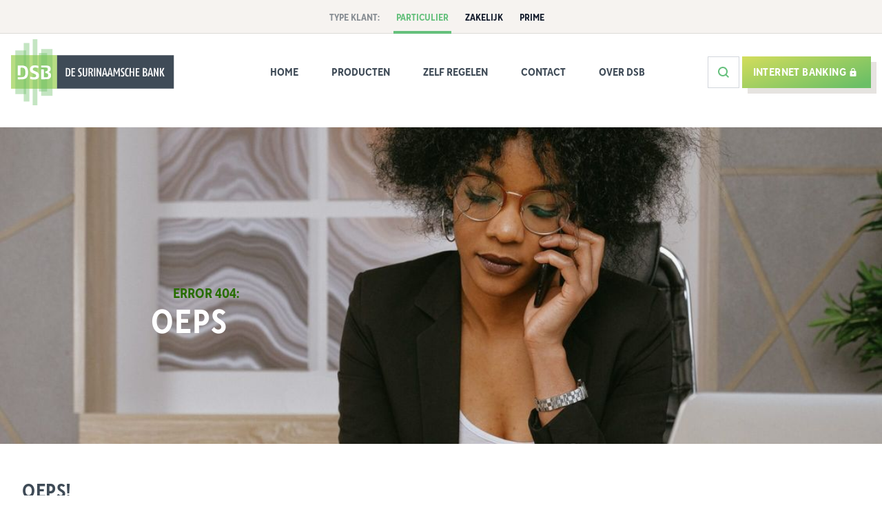

--- FILE ---
content_type: text/html; charset=utf-8
request_url: https://www.dsb.sr/assets/handleiding-digitale-i-signer_v11.pdf
body_size: 6859
content:
<!DOCTYPE html><html lang="nl" class="text-gray-900 antialiased" data-critters-container=""><head><meta charset="utf-8"><meta name="viewport" content="width=device-width, initial-scale=1"><title>DSB</title><meta name="generator" content="Scully 0.0.0"><link rel="preconnect" href="https://fonts.gstatic.com" crossorigin="">
    
    
    <base href="/">
    
    
    <link rel="preconnect dns-prefetch" href="https://fonts.gstatic.com">
    <style>@font-face{font-family:'Overpass';font-style:normal;font-weight:100;font-display:swap;src:url(https://fonts.gstatic.com/s/overpass/v19/qFdH35WCmI96Ajtm81GoU9vyww.woff2) format('woff2');unicode-range:U+0460-052F, U+1C80-1C8A, U+20B4, U+2DE0-2DFF, U+A640-A69F, U+FE2E-FE2F;}@font-face{font-family:'Overpass';font-style:normal;font-weight:100;font-display:swap;src:url(https://fonts.gstatic.com/s/overpass/v19/qFdH35WCmI96Ajtm81GhU9vyww.woff2) format('woff2');unicode-range:U+0301, U+0400-045F, U+0490-0491, U+04B0-04B1, U+2116;}@font-face{font-family:'Overpass';font-style:normal;font-weight:100;font-display:swap;src:url(https://fonts.gstatic.com/s/overpass/v19/qFdH35WCmI96Ajtm81GqU9vyww.woff2) format('woff2');unicode-range:U+0102-0103, U+0110-0111, U+0128-0129, U+0168-0169, U+01A0-01A1, U+01AF-01B0, U+0300-0301, U+0303-0304, U+0308-0309, U+0323, U+0329, U+1EA0-1EF9, U+20AB;}@font-face{font-family:'Overpass';font-style:normal;font-weight:100;font-display:swap;src:url(https://fonts.gstatic.com/s/overpass/v19/qFdH35WCmI96Ajtm81GrU9vyww.woff2) format('woff2');unicode-range:U+0100-02BA, U+02BD-02C5, U+02C7-02CC, U+02CE-02D7, U+02DD-02FF, U+0304, U+0308, U+0329, U+1D00-1DBF, U+1E00-1E9F, U+1EF2-1EFF, U+2020, U+20A0-20AB, U+20AD-20C0, U+2113, U+2C60-2C7F, U+A720-A7FF;}@font-face{font-family:'Overpass';font-style:normal;font-weight:100;font-display:swap;src:url(https://fonts.gstatic.com/s/overpass/v19/qFdH35WCmI96Ajtm81GlU9s.woff2) format('woff2');unicode-range:U+0000-00FF, U+0131, U+0152-0153, U+02BB-02BC, U+02C6, U+02DA, U+02DC, U+0304, U+0308, U+0329, U+2000-206F, U+20AC, U+2122, U+2191, U+2193, U+2212, U+2215, U+FEFF, U+FFFD;}@font-face{font-family:'Overpass';font-style:normal;font-weight:300;font-display:swap;src:url(https://fonts.gstatic.com/s/overpass/v19/qFdH35WCmI96Ajtm81GoU9vyww.woff2) format('woff2');unicode-range:U+0460-052F, U+1C80-1C8A, U+20B4, U+2DE0-2DFF, U+A640-A69F, U+FE2E-FE2F;}@font-face{font-family:'Overpass';font-style:normal;font-weight:300;font-display:swap;src:url(https://fonts.gstatic.com/s/overpass/v19/qFdH35WCmI96Ajtm81GhU9vyww.woff2) format('woff2');unicode-range:U+0301, U+0400-045F, U+0490-0491, U+04B0-04B1, U+2116;}@font-face{font-family:'Overpass';font-style:normal;font-weight:300;font-display:swap;src:url(https://fonts.gstatic.com/s/overpass/v19/qFdH35WCmI96Ajtm81GqU9vyww.woff2) format('woff2');unicode-range:U+0102-0103, U+0110-0111, U+0128-0129, U+0168-0169, U+01A0-01A1, U+01AF-01B0, U+0300-0301, U+0303-0304, U+0308-0309, U+0323, U+0329, U+1EA0-1EF9, U+20AB;}@font-face{font-family:'Overpass';font-style:normal;font-weight:300;font-display:swap;src:url(https://fonts.gstatic.com/s/overpass/v19/qFdH35WCmI96Ajtm81GrU9vyww.woff2) format('woff2');unicode-range:U+0100-02BA, U+02BD-02C5, U+02C7-02CC, U+02CE-02D7, U+02DD-02FF, U+0304, U+0308, U+0329, U+1D00-1DBF, U+1E00-1E9F, U+1EF2-1EFF, U+2020, U+20A0-20AB, U+20AD-20C0, U+2113, U+2C60-2C7F, U+A720-A7FF;}@font-face{font-family:'Overpass';font-style:normal;font-weight:300;font-display:swap;src:url(https://fonts.gstatic.com/s/overpass/v19/qFdH35WCmI96Ajtm81GlU9s.woff2) format('woff2');unicode-range:U+0000-00FF, U+0131, U+0152-0153, U+02BB-02BC, U+02C6, U+02DA, U+02DC, U+0304, U+0308, U+0329, U+2000-206F, U+20AC, U+2122, U+2191, U+2193, U+2212, U+2215, U+FEFF, U+FFFD;}@font-face{font-family:'Overpass';font-style:normal;font-weight:400;font-display:swap;src:url(https://fonts.gstatic.com/s/overpass/v19/qFdH35WCmI96Ajtm81GoU9vyww.woff2) format('woff2');unicode-range:U+0460-052F, U+1C80-1C8A, U+20B4, U+2DE0-2DFF, U+A640-A69F, U+FE2E-FE2F;}@font-face{font-family:'Overpass';font-style:normal;font-weight:400;font-display:swap;src:url(https://fonts.gstatic.com/s/overpass/v19/qFdH35WCmI96Ajtm81GhU9vyww.woff2) format('woff2');unicode-range:U+0301, U+0400-045F, U+0490-0491, U+04B0-04B1, U+2116;}@font-face{font-family:'Overpass';font-style:normal;font-weight:400;font-display:swap;src:url(https://fonts.gstatic.com/s/overpass/v19/qFdH35WCmI96Ajtm81GqU9vyww.woff2) format('woff2');unicode-range:U+0102-0103, U+0110-0111, U+0128-0129, U+0168-0169, U+01A0-01A1, U+01AF-01B0, U+0300-0301, U+0303-0304, U+0308-0309, U+0323, U+0329, U+1EA0-1EF9, U+20AB;}@font-face{font-family:'Overpass';font-style:normal;font-weight:400;font-display:swap;src:url(https://fonts.gstatic.com/s/overpass/v19/qFdH35WCmI96Ajtm81GrU9vyww.woff2) format('woff2');unicode-range:U+0100-02BA, U+02BD-02C5, U+02C7-02CC, U+02CE-02D7, U+02DD-02FF, U+0304, U+0308, U+0329, U+1D00-1DBF, U+1E00-1E9F, U+1EF2-1EFF, U+2020, U+20A0-20AB, U+20AD-20C0, U+2113, U+2C60-2C7F, U+A720-A7FF;}@font-face{font-family:'Overpass';font-style:normal;font-weight:400;font-display:swap;src:url(https://fonts.gstatic.com/s/overpass/v19/qFdH35WCmI96Ajtm81GlU9s.woff2) format('woff2');unicode-range:U+0000-00FF, U+0131, U+0152-0153, U+02BB-02BC, U+02C6, U+02DA, U+02DC, U+0304, U+0308, U+0329, U+2000-206F, U+20AC, U+2122, U+2191, U+2193, U+2212, U+2215, U+FEFF, U+FFFD;}@font-face{font-family:'Overpass';font-style:normal;font-weight:600;font-display:swap;src:url(https://fonts.gstatic.com/s/overpass/v19/qFdH35WCmI96Ajtm81GoU9vyww.woff2) format('woff2');unicode-range:U+0460-052F, U+1C80-1C8A, U+20B4, U+2DE0-2DFF, U+A640-A69F, U+FE2E-FE2F;}@font-face{font-family:'Overpass';font-style:normal;font-weight:600;font-display:swap;src:url(https://fonts.gstatic.com/s/overpass/v19/qFdH35WCmI96Ajtm81GhU9vyww.woff2) format('woff2');unicode-range:U+0301, U+0400-045F, U+0490-0491, U+04B0-04B1, U+2116;}@font-face{font-family:'Overpass';font-style:normal;font-weight:600;font-display:swap;src:url(https://fonts.gstatic.com/s/overpass/v19/qFdH35WCmI96Ajtm81GqU9vyww.woff2) format('woff2');unicode-range:U+0102-0103, U+0110-0111, U+0128-0129, U+0168-0169, U+01A0-01A1, U+01AF-01B0, U+0300-0301, U+0303-0304, U+0308-0309, U+0323, U+0329, U+1EA0-1EF9, U+20AB;}@font-face{font-family:'Overpass';font-style:normal;font-weight:600;font-display:swap;src:url(https://fonts.gstatic.com/s/overpass/v19/qFdH35WCmI96Ajtm81GrU9vyww.woff2) format('woff2');unicode-range:U+0100-02BA, U+02BD-02C5, U+02C7-02CC, U+02CE-02D7, U+02DD-02FF, U+0304, U+0308, U+0329, U+1D00-1DBF, U+1E00-1E9F, U+1EF2-1EFF, U+2020, U+20A0-20AB, U+20AD-20C0, U+2113, U+2C60-2C7F, U+A720-A7FF;}@font-face{font-family:'Overpass';font-style:normal;font-weight:600;font-display:swap;src:url(https://fonts.gstatic.com/s/overpass/v19/qFdH35WCmI96Ajtm81GlU9s.woff2) format('woff2');unicode-range:U+0000-00FF, U+0131, U+0152-0153, U+02BB-02BC, U+02C6, U+02DA, U+02DC, U+0304, U+0308, U+0329, U+2000-206F, U+20AC, U+2122, U+2191, U+2193, U+2212, U+2215, U+FEFF, U+FFFD;}@font-face{font-family:'Overpass';font-style:normal;font-weight:700;font-display:swap;src:url(https://fonts.gstatic.com/s/overpass/v19/qFdH35WCmI96Ajtm81GoU9vyww.woff2) format('woff2');unicode-range:U+0460-052F, U+1C80-1C8A, U+20B4, U+2DE0-2DFF, U+A640-A69F, U+FE2E-FE2F;}@font-face{font-family:'Overpass';font-style:normal;font-weight:700;font-display:swap;src:url(https://fonts.gstatic.com/s/overpass/v19/qFdH35WCmI96Ajtm81GhU9vyww.woff2) format('woff2');unicode-range:U+0301, U+0400-045F, U+0490-0491, U+04B0-04B1, U+2116;}@font-face{font-family:'Overpass';font-style:normal;font-weight:700;font-display:swap;src:url(https://fonts.gstatic.com/s/overpass/v19/qFdH35WCmI96Ajtm81GqU9vyww.woff2) format('woff2');unicode-range:U+0102-0103, U+0110-0111, U+0128-0129, U+0168-0169, U+01A0-01A1, U+01AF-01B0, U+0300-0301, U+0303-0304, U+0308-0309, U+0323, U+0329, U+1EA0-1EF9, U+20AB;}@font-face{font-family:'Overpass';font-style:normal;font-weight:700;font-display:swap;src:url(https://fonts.gstatic.com/s/overpass/v19/qFdH35WCmI96Ajtm81GrU9vyww.woff2) format('woff2');unicode-range:U+0100-02BA, U+02BD-02C5, U+02C7-02CC, U+02CE-02D7, U+02DD-02FF, U+0304, U+0308, U+0329, U+1D00-1DBF, U+1E00-1E9F, U+1EF2-1EFF, U+2020, U+20A0-20AB, U+20AD-20C0, U+2113, U+2C60-2C7F, U+A720-A7FF;}@font-face{font-family:'Overpass';font-style:normal;font-weight:700;font-display:swap;src:url(https://fonts.gstatic.com/s/overpass/v19/qFdH35WCmI96Ajtm81GlU9s.woff2) format('woff2');unicode-range:U+0000-00FF, U+0131, U+0152-0153, U+02BB-02BC, U+02C6, U+02DA, U+02DC, U+0304, U+0308, U+0329, U+2000-206F, U+20AC, U+2122, U+2191, U+2193, U+2212, U+2215, U+FEFF, U+FFFD;}</style>
    <link rel="preload" href="/assets/fonts/TTNormsStdCond-Bold.woff2" as="font" type="font/woff2" crossorigin="">
    <style>
      @font-face {font-family: 'TTNormsStdCond';src: url('/assets/fonts/TTNormsStdCond-Bold.woff2') format('woff2');font-weight: bold;font-style: normal;font-display: swap;}
    </style>
    <link rel="apple-touch-icon" sizes="180x180" href="assets/favicon/apple-touch-icon.png">
    <link rel="icon" type="image/png" sizes="32x32" href="assets/favicon/favicon-32x32.png">
    <link rel="icon" type="image/png" sizes="16x16" href="assets/favicon/favicon-16x16.png">
    <link rel="manifest" href="assets/favicon/site.webmanifest">
    <link rel="mask-icon" href="assets/favicon/safari-pinned-tab.svg" color="#6BBF66">
    <meta name="msapplication-TileColor" content="#6BBF66">
    <meta name="theme-color" content="#6BBF66">
  <style>html{line-height:1.15;-webkit-text-size-adjust:100%}body{margin:0}html{font-family:Overpass,system-ui,-apple-system,BlinkMacSystemFont,Segoe UI,Roboto,Helvetica Neue,Arial,Noto Sans,sans-serif,"Apple Color Emoji","Segoe UI Emoji",Segoe UI Symbol,"Noto Color Emoji";line-height:1.5}*,:before,:after{box-sizing:border-box;border-width:0;border-style:solid;border-color:#d2d6dc}.font-sans{font-family:Overpass,system-ui,-apple-system,BlinkMacSystemFont,Segoe UI,Roboto,Helvetica Neue,Arial,Noto Sans,sans-serif,"Apple Color Emoji","Segoe UI Emoji",Segoe UI Symbol,"Noto Color Emoji"}.min-h-screen{min-height:100vh}.text-gray-900{--text-opacity:1;color:#161e2e;color:rgba(22,30,46,var(--text-opacity))}.antialiased{-webkit-font-smoothing:antialiased;-moz-osx-font-smoothing:grayscale}</style><link rel="stylesheet" href="styles.1856bcfa02164933.css" media="all" onload="this.media='all'"><noscript><link rel="stylesheet" href="styles.1856bcfa02164933.css"></noscript><meta itemprop="category" content="private"><meta itemprop="feature" content="home"><script>window['ScullyIO']='generated';</script><!-- Google tag (gtag.js) --> <script async="" src="https://www.googletagmanager.com/gtag/js?id=G-0K304TS5EL"></script><script> window.dataLayer = window.dataLayer || []; function gtag(){dataLayer.push(arguments);} gtag('js', new Date()); gtag('config', 'G-0K304TS5EL'); </script></head>
  <body class="min-h-screen font-sans private" scully-version="0.0.0">
    <dsb-root ng-version="18.2.0"><router-outlet></router-outlet><ng-component><a href="#main-content" class="skip-link">Skip to main</a><header><dsb-top-nav><nav><dsb-mobile><div class="flex lg:hidden bg-dsb-gray shadow-bottom-border text-sm"><div class="flex-1"></div><div class="px-3 lg:px-0 flex-none dsb-max-width w-full flex flex-row justify-between"><div class="flex-grow flex-nowrap text-left items-center"><a class="inline-block px-1 pb-2 pt-4 mx-2 font-ttnorms uppercase hover:text-dsb-green border-b-4 text-dsb-green border-dsb-green ml-0" href="nl/particulier"> Particulier </a><!----><a class="inline-block px-1 pb-2 pt-4 mx-2 font-ttnorms uppercase hover:text-dsb-green border-b-4 border-transparent" href="nl/zakelijk"> Zakelijk </a><!----><a class="inline-block px-1 pb-2 pt-4 mx-2 font-ttnorms uppercase hover:text-dsb-green border-b-4 border-transparent" href="nl/prime"> Prime </a><!----><!----></div><!----></div><div class="flex-1"></div></div><input type="checkbox" id="menu-btn-mobile" class="hidden absolute w-0 h-0" aria-hidden="true" aria-label="show or hide mobile menu"><div class="flex lg:hidden items-center"><div class="pl-4"><a href="/" class="h-12 block md:hidden" aria-label="home"><svg xmlns="http://www.w3.org/2000/svg" viewBox="0 0 42 55" width="40" height="52" class="w-10"><defs><linearGradient x1="21.45%" y1="26.49%" x2="134.12%" y2="103.47%" id="a"><stop stop-color="#EBF095" offset="0%"></stop><stop stop-color="#6BBF66" offset="100%"></stop></linearGradient></defs><g fill="none" fill-rule="evenodd"><path fill="#3F4B57" d="M38.1 13h3v29h-3z"></path><path fill="url(#a)" d="M0 13h38.1v29H0z"></path><path fill="#6BBF66" opacity=".4" d="M3.55 9.33h8.97v36.24H3.55zM25.05 8.17h9.42V46.9h-9.42z"></path><path fill="#6BBF66" opacity=".4" d="M10.57 3.2h4.71v48.41h-4.71zM18.03 0h3.91v54.71h-3.91zM23.18 11.37h6.75v31.98h-6.75z"></path><path d="M18.28 21.82c-1.2.33-1.76.74-2.18 1.6-.27.54-.29.65-.29 1.48 0 1.99.6 2.65 3.38 3.7 1.38.53 1.85 1.05 1.7 1.9-.15.75-.68 1.07-1.8 1.08-.73 0-1.1-.06-2.66-.45-.24-.06-.47-.09-.5-.07-.13.07-.09 1.7.04 1.8.29.24 1.47.48 2.6.52 2.56.1 3.81-.38 4.42-1.74.16-.34.19-.6.2-1.48 0-1.04-.01-1.1-.3-1.67-.46-.95-.85-1.22-2.98-2.07a8.3 8.3 0 01-1.45-.68c-.41-.4-.5-1.24-.16-1.74.4-.6 1.8-.75 3.34-.35 1.22.33 1.15.36 1.15-.56 0-.64-.03-.82-.16-.93-.3-.27-1.18-.44-2.47-.48a5.45 5.45 0 00-1.88.14M5.8 21.8l-.2.04.02 4.07.02 4.06 1.1.03h1.1l.07-3.18.05-3.16.3-.07c.43-.12 1.82.06 2.3.3.5.23.93.82 1.15 1.54.13.44.16.83.16 2.18 0 1.47-.03 1.7-.2 2.13-.57 1.42-1.17 1.7-3.77 1.7-.81 0-1.66.03-1.89.06l-.41.06v1.65l.42.07c.63.1 3.7-.04 4.51-.2 2.4-.45 3.49-1.92 3.66-4.92.13-2.26-.35-4.1-1.3-5.08a4.69 4.69 0 00-2.45-1.13c-.78-.13-4.24-.25-4.64-.16M25.2 21.79c-.13.04-.15.16-.15.8 0 .7.01.74.2.78.1.03 1.15.06 2.32.07 2.34.03 2.6.08 2.9.6.23.4.2 1.4-.05 1.78-.27.4-.7.63-1.39.74l-.58.1-.02.55c-.04.79.03.87.74.94 1.22.11 1.8.68 1.8 1.77 0 .66-.2 1.07-.64 1.37-.34.23-.4.24-1.65.24H27.4l-.04-3.26c-.04-2.77-.07-3.27-.18-3.35a4.33 4.33 0 00-1.1-.06l-.98.02-.02 4.14-.02 4.13.29.05c.43.08 5.08-.1 5.59-.2a2.94 2.94 0 002.1-1.51c.15-.33.19-.58.19-1.47 0-1-.01-1.08-.24-1.48-.3-.49-.6-.74-1.23-1-.25-.1-.47-.23-.5-.28-.01-.06.16-.2.4-.33.89-.45 1.28-1.16 1.28-2.3 0-.78-.15-1.3-.53-1.81-.3-.41-1.14-.78-2.05-.9-.8-.1-4.89-.21-5.15-.13" fill="#FFF"></path></g></svg></a><div class="hidden md:block flex-none pb-2 pr-12 pt-2"><a href="/"><img alt="De Surinaamsche Bank" width="286" height="96" class="object-contain object-left h-24" src="/assets/logo-desktop.svg"></a></div></div><div class="flex-grow flex justify-center md:justify-end"><div class="md:hidden btn-green-inv border"><div class="flex items-center leading-none"><a class="font-ttnorms uppercase pt-1 truncate" href="https://my.dsb.sr/">Internet banking</a><div class="ml-1"><svg xmlns="http://www.w3.org/2000/svg" viewBox="0 0 16 21" class="fill-current w-3 h-3"><path d="M14 7h-1V5A5 5 0 003 5v2H2a2 2 0 00-2 2v10c0 1.1.9 2 2 2h12a2 2 0 002-2V9a2 2 0 00-2-2zm-6 9a2 2 0 01-2-2c0-1.1.9-2 2-2a2 2 0 012 2 2 2 0 01-2 2zm3.1-9H4.9V5a3.1 3.1 0 016.2 0v2z"></path></svg></div></div></div><label for="menu-btn-mobile" onclick="scrollLock()" class="hidden md:block lg:hidden"><span class="flex relative mr-6 font-ttnorms uppercase hover:text-dsb-green cursor-pointer">Menu <svg id="menu-btn-open" class="ml-4 text-dsb-green fill-current w-5 h-5 transform duration-150"><use xlink:href="assets/sprite.svg#menu"></use></svg><svg id="menu-btn-close" class="ml-4 mt-1 text-dsb-green fill-current w-5 h-5 transform duration-150"><use xlink:href="assets/sprite.svg#menu-close"></use></svg></span></label></div><div class="flex items-center p-2"><label onclick="scrollLock()" for="menu-btn-mobile" class="inline-flex md:hidden items-center justify-center p-2 rounded-md text-gray-400 hover:text-gray-500 hover:bg-gray-100 focus:outline-none focus:bg-gray-100 focus:text-gray-500 transition duration-150 ease-in-out" aria-label="Menu mobile"><svg id="menu-btn-open-mobile" fill="none" viewBox="0 0 24 24" stroke="currentColor" class="h-6 w-6"><path stroke-linecap="round" stroke-linejoin="round" stroke-width="2" d="M4 6h16M4 12h16M4 18h16"></path></svg><svg id="menu-btn-close-mobile" fill="none" viewBox="0 0 24 24" stroke="currentColor" class="h-6 w-6"><path stroke-linecap="round" stroke-linejoin="round" stroke-width="2" d="M6 18L18 6M6 6l12 12"></path></svg></label><div class="hidden md:block"><a class="font-ttnorms uppercase justify-between items-center inline-flex lg:mb-0 lg:w-full btn-green btn-green-ever dsb-shadow-darker truncate" href="https://my.dsb.sr/">Internet banking <svg xmlns="http://www.w3.org/2000/svg" viewBox="0 0 16 21" class="fill-current w-3 h-3 ml-1"><path d="M14 7h-1V5A5 5 0 003 5v2H2a2 2 0 00-2 2v10c0 1.1.9 2 2 2h12a2 2 0 002-2V9a2 2 0 00-2-2zm-6 9a2 2 0 01-2-2c0-1.1.9-2 2-2a2 2 0 012 2 2 2 0 01-2 2zm3.1-9H4.9V5a3.1 3.1 0 016.2 0v2z"></path></svg></a></div></div></div><div id="nav-fly-out-mobile" class="lg:hidden fixed bg-white w-screen z-10 transform text-dsb-river-bed overflow-hidden"><div class="relative"><!----><div id="mobile-nav-main-container" class="transform duration-150"><div class="border-gray-100 border-b flex flex-col"><a class="py-4 px-4 border-gray-100 border-b font-ttnorms uppercase hover:text-dsb-green" href="nl/particulier"> Home </a><!----><!----><a class="py-4 px-4 border-gray-100 border-b font-ttnorms uppercase hover:text-dsb-green" href="nl/particulier/producten"> Producten </a><!----><!----><a class="py-4 px-4 border-gray-100 border-b font-ttnorms uppercase hover:text-dsb-green" href="nl/particulier/zelf-regelen"> Zelf Regelen </a><!----><!----><a class="py-4 px-4 border-gray-100 border-b font-ttnorms uppercase hover:text-dsb-green" href="nl/particulier/contact"> Contact </a><!----><!----><a class="py-4 px-4 border-gray-100 border-b font-ttnorms uppercase hover:text-dsb-green" href="nl/particulier/over-dsb"> Over DSB </a><!----><!----><!----><div class="mt-5 mx-4 relative"><form method="get" action="nl/particulier/vinden/"><input autocomplete="off" name="q" class="form-input-dsb form-input-darker-outline block w-full" placeholder="Zoeken" aria-label="Zoeken"><div class="absolute inset-y-0 right-0 pr-3 flex items-center pointer-events-none"><svg class="text-dsb-green fill-current w-4 h-4 transform duration-150"><use xlink:href="assets/sprite.svg#search"></use></svg></div></form></div></div><!----></div><!----></div></div></dsb-mobile><dsb-desktop><div class="hidden lg:flex bg-dsb-gray shadow-bottom-border text-sm"><div class="flex-1"></div><div class="flex-none dsb-max-width w-full flex flex-col md:flex-row px-4 2xl:px-0"><div class="flex-grow flex-nowrap flex items-center justify-start lg:justify-center"><span class="pr-3 pb-2 pt-4 font-ttnorms uppercase text-dsb-river-bed text-opacity-60 border-b-4 border-transparent">Type klant:</span><a class="inline-block px-1 pb-2 pt-4 mx-2 font-ttnorms uppercase hover:text-dsb-green border-b-4 text-dsb-green border-dsb-green" href="nl/particulier"> Particulier </a><!----><a class="inline-block px-1 pb-2 pt-4 mx-2 font-ttnorms uppercase hover:text-dsb-green border-b-4 border-transparent" href="nl/zakelijk"> Zakelijk </a><!----><a class="inline-block px-1 pb-2 pt-4 mx-2 font-ttnorms uppercase hover:text-dsb-green border-b-4 border-transparent" href="nl/prime"> Prime </a><!----><!----></div><!----></div><div class="flex-1"></div></div><input id="menu-btn" type="checkbox" class="hidden absolute w-0 h-0" aria-label="Menu button"><input type="radio" id="menu-btn-products" name="menu-btn-desktop" value="products" class="hidden absolute w-0 h-0" aria-label="Menu button desktop - products"><input type="radio" id="menu-btn-none" name="menu-btn-desktop" value="" class="hidden absolute w-0 h-0" aria-label="Menu button desktop - none"><div class="hidden lg:flex items-center px-4 2xl:px-0 mx-auto dsb-max-width w-full"><div class="flex-none pb-2 pt-2"><a href="/"><img alt="De Surinaamsche Bank" width="286" height="96" class="object-contain object-left h-24" src="/assets/logo-desktop.svg"></a></div><div class="flex-grow hidden lg:flex flex-col"><div class="relative flex text-dsb-river-bed justify-end lg:justify-start"><div class="flex items-center justify-between xl:justify-center xl:space-x-12 w-full px-8"><a class="truncate font-ttnorms uppercase hover:text-dsb-green overflow-hidden" href="nl/particulier">Home</a><!----><!----><a class="truncate font-ttnorms uppercase hover:text-dsb-green overflow-hidden" href="nl/particulier/producten">Producten</a><!----><!----><a class="truncate font-ttnorms uppercase hover:text-dsb-green overflow-hidden" href="nl/particulier/zelf-regelen">Zelf Regelen</a><!----><!----><a class="truncate font-ttnorms uppercase hover:text-dsb-green overflow-hidden" href="nl/particulier/contact">Contact</a><!----><!----><a class="truncate font-ttnorms uppercase hover:text-dsb-green overflow-hidden" href="nl/particulier/over-dsb">Over DSB</a><!----><!----><!----></div><label for="search-field" onclick="tc($('search-field-container'), 'hidden')" class="flex p-3 border font-ttnorms uppercase hover:text-dsb-green cursor-pointer mr-1"><svg viewBox="-2 -2 20 20" class="text-dsb-green fill-current w-5 h-5 transform duration-150"><use xlink:href="assets/sprite.svg#search"></use></svg></label><div id="search-field-container" class="hidden absolute inset-x-0 bottom-0 z-20 w-full h-full bg-white pr-10 transform duration-150"><form action="#" method="GET" class="flex w-full h-full"><div class="relative w-full text-cool-gray-400 focus-within:text-cool-gray-600"><div class="absolute h-full left-0 flex items-center pointer-events-none"><svg fill="currentColor" viewBox="0 0 20 20" class="h-5 w-5"><path fill-rule="evenodd" clip-rule="evenodd" d="M8 4a4 4 0 100 8 4 4 0 000-8zM2 8a6 6 0 1110.89 3.476l4.817 4.817a1 1 0 01-1.414 1.414l-4.816-4.816A6 6 0 012 8z"></path></svg></div><input id="search-field" autocomplete="off" class="block w-full h-full pl-8 pr-3 py-2 border-b text-cool-gray-900 placeholder-cool-gray-500 appearance-none leading-normal focus:outline-none focus:placeholder-cool-gray-400 sm:text-sm" placeholder="Zoeken"><div onclick="tc($('search-field-container'), 'hidden')" class="absolute h-full top-0 right-0 flex items-center"><svg fill="currentColor" viewBox="-1 -1 16 16" class="fill-current w-3 h-3 transform duration-150 cursor-pointer"><use xlink:href="assets/sprite.svg#menu-close"></use></svg></div></div></form></div></div></div><div><a class="font-ttnorms uppercase justify-between items-center inline-flex lg:mb-0 lg:w-full btn-green btn-green-ever dsb-shadow-darker truncate" href="https://my.dsb.sr/">Internet banking <svg xmlns="http://www.w3.org/2000/svg" viewBox="0 0 16 21" class="fill-current w-3 h-3 ml-1"><path d="M14 7h-1V5A5 5 0 003 5v2H2a2 2 0 00-2 2v10c0 1.1.9 2 2 2h12a2 2 0 002-2V9a2 2 0 00-2-2zm-6 9a2 2 0 01-2-2c0-1.1.9-2 2-2a2 2 0 012 2 2 2 0 01-2 2zm3.1-9H4.9V5a3.1 3.1 0 016.2 0v2z"></path></svg></a></div></div><!----></dsb-desktop></nav></dsb-top-nav><div class="bg-white dsb-max-width mx-auto"><dsb-notification><div class="bg-white dsb-max-width mx-auto"><!----></div><!----></dsb-notification></div></header><main id="main-content"><router-outlet></router-outlet><ng-component><router-outlet></router-outlet><ng-component><div><div class="z-0 mx-auto dsb-max-width"><dsb-header><div class="relative z-20 overflow-hidden md:pt-6 h-header-sm md:h-header-lg">
              <picture>
                <img height="460" width="1128" class="object-cover object-center w-full h-115 md:dsb-max-width" src="/assets/woman-in-black-blazer-sitting-by-the-table-while-using-phone.jpg" alt="Woman In Black Blazer Sitting By The Table While Using Phone" srcset="/assets/woman-in-black-blazer-sitting-by-the-table-while-using-phone-640.jpg 640w, /assets/woman-in-black-blazer-sitting-by-the-table-while-using-phone-768.jpg 768w, /assets/woman-in-black-blazer-sitting-by-the-table-while-using-phone-1024.jpg 1024w, /assets/woman-in-black-blazer-sitting-by-the-table-while-using-phone-1128.jpg 1128w">
              </picture>
            <!----><!----><div class="absolute bottom-0 left-0 pb-6 mr-8 bg-gradient md:hidden"><div data-content="" class="relative z-10 px-4 pt-6 leading-7 tracking-wide text-white uppercase text-28 font-ttnorms"><div><div class="relative pb-2 text-xl leading-none uppercase text-dsb-bilboa font-ttnorms"> Error 404: </div><!----><div class="relative leading-none text-white uppercase text-28 font-ttnorms"> Oeps </div><!----></div></div></div><div class="absolute top-0 hidden h-full pb-6 ml-4 dsb-gradient md:block md:mr-36 xl:mr-72 left-1/12 w-5/12 bg-gradient-header-private"></div><div class="absolute top-0 hidden w-1/2 h-full pb-6 dsb-gradient-ml-4 md:block left-1/12 w-5/12"><div class="flex items-center pt-32 pl-20 ml-2 md:pl-8 lg:pl-24 h-full"><div class="pl-2"><div class="relative pb-2 pl-8 text-xl leading-none uppercase text-dsb-bilboa font-ttnorms"> Error 404: </div><!----><div class="relative leading-none tracking-wide text-white uppercase text-48 font-ttnorms">Oeps</div><!----></div></div></div></div><!----></dsb-header></div><div class="flex"><div class="flex-1"></div><div class="relative flex flex-col flex-none w-full px-4 2xl:px-0 dsb-max-width"><div class="flex flex-col flex-none w-full px-4 py-12 dsb-max-width"><div class="relative bg-white lg:w-3/5"><dsb-title-description><div data-content="" class="dsb-banking-title"> Oeps! </div><div data-content="" class="pt-4"><p>Sorry, de pagina die u zoekt is niet beschikbaar.</p>
<p>Klik <a href="http://www.dsb.sr">hier </a>om terug te gaan naar de homepage van De Surinaamsche Bank</p></div><!----></dsb-title-description></div></div></div><div class="flex-1"></div></div></div><!----></ng-component><!----></ng-component><!----></main><footer><dsb-footer><div class="bg-dsb-river-bed pb-16 md:pb-32 pl-4 2xl:pl-0"><div class="mx-auto dsb-max-width flex flex-col md:flex-row flex-wrap"><div class="order-1 w-full md:w-1/2 lg:w-1/3 pt-8 md:pt-16 pr-16"><div class="text-lg text-dsb-green font-bold"> Waar bent u naar op zoek? </div><div class="hidden pt-4 pb-8 md:block text-lg text-white"><p>Zoek bijvoorbeeld op 'verzekeringen' of 'rekening openen'.</p></div><div class="mt-5 md:mt-0 relative"><form method="get" action="nl/particulier/vinden/"><input name="q" class="form-input-dsb block w-full" placeholder="Bijvoorbeeld: rekening openen" aria-label="Bijvoorbeeld: rekening openen"><div class="absolute inset-y-0 right-0 pr-3 flex items-center pointer-events-none"><svg class="text-dsb-green fill-current w-4 h-4 transform duration-150"><use xlink:href="assets/sprite.svg#search"></use></svg></div></form></div></div><div class="order-3 lg:order-2 w-full lg:w-1/3 pt-16 pr-16"><div class="text-lg text-dsb-green font-bold"> Contact met DSB </div><div class="flex flex-col md:flex-row lg:flex-col py-4"><a class="font-ttnorms text-white uppercase leading-none pr-8 lg:pr-0 pb-4 md:pb-0 lg:pb-4 inline-flex items-center hover:text-dsb-green" href="assets/btw-certificaat-de-surinaamsche-bank-nv.pdf"> Fiscaal ID# (Fin): 2000005349 <svg viewBox="0 0 16 12" class="-mt-px fill-current ml-2 w-3 h-3"><use xlink:href="assets/sprite.svg#arrow"></use></svg></a><!----><a class="font-ttnorms text-white uppercase leading-none inline-flex items-center hover:text-dsb-green" href=""> Swiftcode: SURBSRPA <svg viewBox="0 0 16 12" class="-mt-px fill-current ml-2 w-3 h-3"><use xlink:href="assets/sprite.svg#arrow"></use></svg></a><!----></div><div class="flex space-x-2 pt-6"><a class="w-12 h-12 bg-dsb-blue-charcoal hover:bg-opacity-75 text-white inline-flex items-center justify-center" href="https://www.facebook.com/DeSurinaamscheBank" aria-label="Facebook"><svg viewBox="0 0 11 23" class="fill-current w-4 h-6"><use xlink:href="assets/sprite.svg#social-facebook"></use></svg></a><!----><!----><!----><a class="w-12 h-12 bg-dsb-blue-charcoal hover:bg-opacity-75 text-white inline-flex items-center justify-center" href="https://www.linkedin.com/company/de-surinaamsche-bank" aria-label="LinkedIn"><svg viewBox="0 0 22 25" class="fill-current w-5 h-6"><use xlink:href="assets/sprite.svg#social-linkedin"></use></svg></a><!----><a class="w-12 h-12 bg-dsb-blue-charcoal hover:bg-opacity-75 text-white inline-flex items-center justify-center" href="https://www.youtube.com/channel/UCRSXHHpS1ZB0GWb6W2aqQhw" aria-label="Youtube"><svg viewBox="0 0 22 25" class="fill-current w-5 h-6"><use xlink:href="assets/sprite.svg#social-youtube"></use></svg></a><!----></div></div><div class="order-2 lg:order-3 w-full md:w-1/2 lg:w-1/3 pt-16 pr-16"><div class="text-lg text-dsb-green font-bold"> Download de DSB Mobile Banking app </div><div class="text-lg pt-4 pb-8 text-white"><p>Uw bankzaken regelen met onze DSB Mobile Banking app is nog makkelijker!</p></div><div class="flex space-x-4"><div class="bg-white shadow-input relative py-3 px-6 w-40"><a href="https://apps.apple.com/nl/app/dsb-mobile-banking-app/id1282993682"><img src="assets/app-store.svg" width="160" height="60" alt="App Store"></a></div><div class="bg-white shadow-input relative pt-4 pb-3 px-5 w-40"><a href="https://play.google.com/store/apps/details?id=sr.dsb.direct"><img src="assets/google-play.svg" width="160" height="60" alt="Google Play"></a></div></div></div></div></div><div class="bg-white"><div class="mx-auto dsb-max-width flex justify-center relative"><img src="assets/logo-footer.svg" width="80" height="107" alt="Logo DSB" class="absolute lg:left-0 lg:ml-3 w-20 transform -translate-y-1/2"><div class="flex flex-col md:flex-row flex-wrap py-10 items-center justify-between w-8/12"><span class="lg:pb-0 font-bold w-full lg:w-auto text-center py-4 lg:py-0 text-sm">2025 De Surinaamsche Bank N.V.</span><!----><a class="text-dsb-green hover:text-dsb-river-bed py-2 lg:py-0 text-sm" href="assets/dsb-privacy-beleid-2020-final.pdf"> Privacy policy </a><a class="text-dsb-green hover:text-dsb-river-bed py-2 lg:py-0 text-sm" href="assets/security-statement-dsb-website-0723.pdf"> Security </a><a class="text-dsb-green hover:text-dsb-river-bed py-2 lg:py-0 text-sm" href="assets/dsb-disclaimer-2020-final.pdf"> Disclaimer </a><a class="text-dsb-green hover:text-dsb-river-bed py-2 lg:py-0 text-sm" href="assets/dsb_547_verzoek-corporate-governane_def.pdf"> Corporate Governance Code </a></div></div></div><!----><!----></dsb-footer></footer></ng-component><!----></dsb-root>
    <script defer="defer" src="assets/scripts/js.js" integrity="sha512-IpLeyRA1z/vcMlOnQYxvSPd9YMEjLtd+4wOW2f5Wd2KT+vzyPfvyR/+V2rjPFzAbzHh7sUOr6WSJhSrUoovXRg==" crossorigin="anonymous"></script>
  <script id="ScullyIO-transfer-state"></script><script src="runtime.96b8efbb8fc60882.js" type="module"></script><script src="polyfills.2b875a7ec7c704f7.js" type="module"></script><script src="main.19b5c58ac1694dcb.js" type="module"></script>

<script type="text/javascript" defer="defer" src="assets/scripts/navbar-search-config-nl-3.js" integrity="sha512-s87Gmj+vBKWXy4s+Idsjy6gcY6D0NlgbXvIaiiL6S56UK19SaSum/wq7qOKwEGLqaePYdN5TmZCHIsZN0g+gKA==" crossorigin="anonymous"></script><script id="search" defer="defer" type="text/javascript" src="assets/scripts/navbar-search.js" integrity="sha512-9vdeWDTF3VfDRwQcYbtM1zb9TDTFF2uuoLBGhh3L2gJPQHP8/Wwz6w6By5YwRiVV/n2y3JBzGWFJPoBAMirDcg==" crossorigin="anonymous"></script></body></html>

--- FILE ---
content_type: text/html; charset=utf-8
request_url: https://www.dsb.sr/runtime.96b8efbb8fc60882.js
body_size: 6858
content:
<!DOCTYPE html><html lang="nl" class="text-gray-900 antialiased" data-critters-container=""><head><meta charset="utf-8"><meta name="viewport" content="width=device-width, initial-scale=1"><title>DSB</title><meta name="generator" content="Scully 0.0.0"><link rel="preconnect" href="https://fonts.gstatic.com" crossorigin="">
    
    
    <base href="/">
    
    
    <link rel="preconnect dns-prefetch" href="https://fonts.gstatic.com">
    <style>@font-face{font-family:'Overpass';font-style:normal;font-weight:100;font-display:swap;src:url(https://fonts.gstatic.com/s/overpass/v19/qFdH35WCmI96Ajtm81GoU9vyww.woff2) format('woff2');unicode-range:U+0460-052F, U+1C80-1C8A, U+20B4, U+2DE0-2DFF, U+A640-A69F, U+FE2E-FE2F;}@font-face{font-family:'Overpass';font-style:normal;font-weight:100;font-display:swap;src:url(https://fonts.gstatic.com/s/overpass/v19/qFdH35WCmI96Ajtm81GhU9vyww.woff2) format('woff2');unicode-range:U+0301, U+0400-045F, U+0490-0491, U+04B0-04B1, U+2116;}@font-face{font-family:'Overpass';font-style:normal;font-weight:100;font-display:swap;src:url(https://fonts.gstatic.com/s/overpass/v19/qFdH35WCmI96Ajtm81GqU9vyww.woff2) format('woff2');unicode-range:U+0102-0103, U+0110-0111, U+0128-0129, U+0168-0169, U+01A0-01A1, U+01AF-01B0, U+0300-0301, U+0303-0304, U+0308-0309, U+0323, U+0329, U+1EA0-1EF9, U+20AB;}@font-face{font-family:'Overpass';font-style:normal;font-weight:100;font-display:swap;src:url(https://fonts.gstatic.com/s/overpass/v19/qFdH35WCmI96Ajtm81GrU9vyww.woff2) format('woff2');unicode-range:U+0100-02BA, U+02BD-02C5, U+02C7-02CC, U+02CE-02D7, U+02DD-02FF, U+0304, U+0308, U+0329, U+1D00-1DBF, U+1E00-1E9F, U+1EF2-1EFF, U+2020, U+20A0-20AB, U+20AD-20C0, U+2113, U+2C60-2C7F, U+A720-A7FF;}@font-face{font-family:'Overpass';font-style:normal;font-weight:100;font-display:swap;src:url(https://fonts.gstatic.com/s/overpass/v19/qFdH35WCmI96Ajtm81GlU9s.woff2) format('woff2');unicode-range:U+0000-00FF, U+0131, U+0152-0153, U+02BB-02BC, U+02C6, U+02DA, U+02DC, U+0304, U+0308, U+0329, U+2000-206F, U+20AC, U+2122, U+2191, U+2193, U+2212, U+2215, U+FEFF, U+FFFD;}@font-face{font-family:'Overpass';font-style:normal;font-weight:300;font-display:swap;src:url(https://fonts.gstatic.com/s/overpass/v19/qFdH35WCmI96Ajtm81GoU9vyww.woff2) format('woff2');unicode-range:U+0460-052F, U+1C80-1C8A, U+20B4, U+2DE0-2DFF, U+A640-A69F, U+FE2E-FE2F;}@font-face{font-family:'Overpass';font-style:normal;font-weight:300;font-display:swap;src:url(https://fonts.gstatic.com/s/overpass/v19/qFdH35WCmI96Ajtm81GhU9vyww.woff2) format('woff2');unicode-range:U+0301, U+0400-045F, U+0490-0491, U+04B0-04B1, U+2116;}@font-face{font-family:'Overpass';font-style:normal;font-weight:300;font-display:swap;src:url(https://fonts.gstatic.com/s/overpass/v19/qFdH35WCmI96Ajtm81GqU9vyww.woff2) format('woff2');unicode-range:U+0102-0103, U+0110-0111, U+0128-0129, U+0168-0169, U+01A0-01A1, U+01AF-01B0, U+0300-0301, U+0303-0304, U+0308-0309, U+0323, U+0329, U+1EA0-1EF9, U+20AB;}@font-face{font-family:'Overpass';font-style:normal;font-weight:300;font-display:swap;src:url(https://fonts.gstatic.com/s/overpass/v19/qFdH35WCmI96Ajtm81GrU9vyww.woff2) format('woff2');unicode-range:U+0100-02BA, U+02BD-02C5, U+02C7-02CC, U+02CE-02D7, U+02DD-02FF, U+0304, U+0308, U+0329, U+1D00-1DBF, U+1E00-1E9F, U+1EF2-1EFF, U+2020, U+20A0-20AB, U+20AD-20C0, U+2113, U+2C60-2C7F, U+A720-A7FF;}@font-face{font-family:'Overpass';font-style:normal;font-weight:300;font-display:swap;src:url(https://fonts.gstatic.com/s/overpass/v19/qFdH35WCmI96Ajtm81GlU9s.woff2) format('woff2');unicode-range:U+0000-00FF, U+0131, U+0152-0153, U+02BB-02BC, U+02C6, U+02DA, U+02DC, U+0304, U+0308, U+0329, U+2000-206F, U+20AC, U+2122, U+2191, U+2193, U+2212, U+2215, U+FEFF, U+FFFD;}@font-face{font-family:'Overpass';font-style:normal;font-weight:400;font-display:swap;src:url(https://fonts.gstatic.com/s/overpass/v19/qFdH35WCmI96Ajtm81GoU9vyww.woff2) format('woff2');unicode-range:U+0460-052F, U+1C80-1C8A, U+20B4, U+2DE0-2DFF, U+A640-A69F, U+FE2E-FE2F;}@font-face{font-family:'Overpass';font-style:normal;font-weight:400;font-display:swap;src:url(https://fonts.gstatic.com/s/overpass/v19/qFdH35WCmI96Ajtm81GhU9vyww.woff2) format('woff2');unicode-range:U+0301, U+0400-045F, U+0490-0491, U+04B0-04B1, U+2116;}@font-face{font-family:'Overpass';font-style:normal;font-weight:400;font-display:swap;src:url(https://fonts.gstatic.com/s/overpass/v19/qFdH35WCmI96Ajtm81GqU9vyww.woff2) format('woff2');unicode-range:U+0102-0103, U+0110-0111, U+0128-0129, U+0168-0169, U+01A0-01A1, U+01AF-01B0, U+0300-0301, U+0303-0304, U+0308-0309, U+0323, U+0329, U+1EA0-1EF9, U+20AB;}@font-face{font-family:'Overpass';font-style:normal;font-weight:400;font-display:swap;src:url(https://fonts.gstatic.com/s/overpass/v19/qFdH35WCmI96Ajtm81GrU9vyww.woff2) format('woff2');unicode-range:U+0100-02BA, U+02BD-02C5, U+02C7-02CC, U+02CE-02D7, U+02DD-02FF, U+0304, U+0308, U+0329, U+1D00-1DBF, U+1E00-1E9F, U+1EF2-1EFF, U+2020, U+20A0-20AB, U+20AD-20C0, U+2113, U+2C60-2C7F, U+A720-A7FF;}@font-face{font-family:'Overpass';font-style:normal;font-weight:400;font-display:swap;src:url(https://fonts.gstatic.com/s/overpass/v19/qFdH35WCmI96Ajtm81GlU9s.woff2) format('woff2');unicode-range:U+0000-00FF, U+0131, U+0152-0153, U+02BB-02BC, U+02C6, U+02DA, U+02DC, U+0304, U+0308, U+0329, U+2000-206F, U+20AC, U+2122, U+2191, U+2193, U+2212, U+2215, U+FEFF, U+FFFD;}@font-face{font-family:'Overpass';font-style:normal;font-weight:600;font-display:swap;src:url(https://fonts.gstatic.com/s/overpass/v19/qFdH35WCmI96Ajtm81GoU9vyww.woff2) format('woff2');unicode-range:U+0460-052F, U+1C80-1C8A, U+20B4, U+2DE0-2DFF, U+A640-A69F, U+FE2E-FE2F;}@font-face{font-family:'Overpass';font-style:normal;font-weight:600;font-display:swap;src:url(https://fonts.gstatic.com/s/overpass/v19/qFdH35WCmI96Ajtm81GhU9vyww.woff2) format('woff2');unicode-range:U+0301, U+0400-045F, U+0490-0491, U+04B0-04B1, U+2116;}@font-face{font-family:'Overpass';font-style:normal;font-weight:600;font-display:swap;src:url(https://fonts.gstatic.com/s/overpass/v19/qFdH35WCmI96Ajtm81GqU9vyww.woff2) format('woff2');unicode-range:U+0102-0103, U+0110-0111, U+0128-0129, U+0168-0169, U+01A0-01A1, U+01AF-01B0, U+0300-0301, U+0303-0304, U+0308-0309, U+0323, U+0329, U+1EA0-1EF9, U+20AB;}@font-face{font-family:'Overpass';font-style:normal;font-weight:600;font-display:swap;src:url(https://fonts.gstatic.com/s/overpass/v19/qFdH35WCmI96Ajtm81GrU9vyww.woff2) format('woff2');unicode-range:U+0100-02BA, U+02BD-02C5, U+02C7-02CC, U+02CE-02D7, U+02DD-02FF, U+0304, U+0308, U+0329, U+1D00-1DBF, U+1E00-1E9F, U+1EF2-1EFF, U+2020, U+20A0-20AB, U+20AD-20C0, U+2113, U+2C60-2C7F, U+A720-A7FF;}@font-face{font-family:'Overpass';font-style:normal;font-weight:600;font-display:swap;src:url(https://fonts.gstatic.com/s/overpass/v19/qFdH35WCmI96Ajtm81GlU9s.woff2) format('woff2');unicode-range:U+0000-00FF, U+0131, U+0152-0153, U+02BB-02BC, U+02C6, U+02DA, U+02DC, U+0304, U+0308, U+0329, U+2000-206F, U+20AC, U+2122, U+2191, U+2193, U+2212, U+2215, U+FEFF, U+FFFD;}@font-face{font-family:'Overpass';font-style:normal;font-weight:700;font-display:swap;src:url(https://fonts.gstatic.com/s/overpass/v19/qFdH35WCmI96Ajtm81GoU9vyww.woff2) format('woff2');unicode-range:U+0460-052F, U+1C80-1C8A, U+20B4, U+2DE0-2DFF, U+A640-A69F, U+FE2E-FE2F;}@font-face{font-family:'Overpass';font-style:normal;font-weight:700;font-display:swap;src:url(https://fonts.gstatic.com/s/overpass/v19/qFdH35WCmI96Ajtm81GhU9vyww.woff2) format('woff2');unicode-range:U+0301, U+0400-045F, U+0490-0491, U+04B0-04B1, U+2116;}@font-face{font-family:'Overpass';font-style:normal;font-weight:700;font-display:swap;src:url(https://fonts.gstatic.com/s/overpass/v19/qFdH35WCmI96Ajtm81GqU9vyww.woff2) format('woff2');unicode-range:U+0102-0103, U+0110-0111, U+0128-0129, U+0168-0169, U+01A0-01A1, U+01AF-01B0, U+0300-0301, U+0303-0304, U+0308-0309, U+0323, U+0329, U+1EA0-1EF9, U+20AB;}@font-face{font-family:'Overpass';font-style:normal;font-weight:700;font-display:swap;src:url(https://fonts.gstatic.com/s/overpass/v19/qFdH35WCmI96Ajtm81GrU9vyww.woff2) format('woff2');unicode-range:U+0100-02BA, U+02BD-02C5, U+02C7-02CC, U+02CE-02D7, U+02DD-02FF, U+0304, U+0308, U+0329, U+1D00-1DBF, U+1E00-1E9F, U+1EF2-1EFF, U+2020, U+20A0-20AB, U+20AD-20C0, U+2113, U+2C60-2C7F, U+A720-A7FF;}@font-face{font-family:'Overpass';font-style:normal;font-weight:700;font-display:swap;src:url(https://fonts.gstatic.com/s/overpass/v19/qFdH35WCmI96Ajtm81GlU9s.woff2) format('woff2');unicode-range:U+0000-00FF, U+0131, U+0152-0153, U+02BB-02BC, U+02C6, U+02DA, U+02DC, U+0304, U+0308, U+0329, U+2000-206F, U+20AC, U+2122, U+2191, U+2193, U+2212, U+2215, U+FEFF, U+FFFD;}</style>
    <link rel="preload" href="/assets/fonts/TTNormsStdCond-Bold.woff2" as="font" type="font/woff2" crossorigin="">
    <style>
      @font-face {font-family: 'TTNormsStdCond';src: url('/assets/fonts/TTNormsStdCond-Bold.woff2') format('woff2');font-weight: bold;font-style: normal;font-display: swap;}
    </style>
    <link rel="apple-touch-icon" sizes="180x180" href="assets/favicon/apple-touch-icon.png">
    <link rel="icon" type="image/png" sizes="32x32" href="assets/favicon/favicon-32x32.png">
    <link rel="icon" type="image/png" sizes="16x16" href="assets/favicon/favicon-16x16.png">
    <link rel="manifest" href="assets/favicon/site.webmanifest">
    <link rel="mask-icon" href="assets/favicon/safari-pinned-tab.svg" color="#6BBF66">
    <meta name="msapplication-TileColor" content="#6BBF66">
    <meta name="theme-color" content="#6BBF66">
  <style>html{line-height:1.15;-webkit-text-size-adjust:100%}body{margin:0}html{font-family:Overpass,system-ui,-apple-system,BlinkMacSystemFont,Segoe UI,Roboto,Helvetica Neue,Arial,Noto Sans,sans-serif,"Apple Color Emoji","Segoe UI Emoji",Segoe UI Symbol,"Noto Color Emoji";line-height:1.5}*,:before,:after{box-sizing:border-box;border-width:0;border-style:solid;border-color:#d2d6dc}.font-sans{font-family:Overpass,system-ui,-apple-system,BlinkMacSystemFont,Segoe UI,Roboto,Helvetica Neue,Arial,Noto Sans,sans-serif,"Apple Color Emoji","Segoe UI Emoji",Segoe UI Symbol,"Noto Color Emoji"}.min-h-screen{min-height:100vh}.text-gray-900{--text-opacity:1;color:#161e2e;color:rgba(22,30,46,var(--text-opacity))}.antialiased{-webkit-font-smoothing:antialiased;-moz-osx-font-smoothing:grayscale}</style><link rel="stylesheet" href="styles.1856bcfa02164933.css" media="all" onload="this.media='all'"><noscript><link rel="stylesheet" href="styles.1856bcfa02164933.css"></noscript><meta itemprop="category" content="private"><meta itemprop="feature" content="home"><script>window['ScullyIO']='generated';</script><!-- Google tag (gtag.js) --> <script async="" src="https://www.googletagmanager.com/gtag/js?id=G-0K304TS5EL"></script><script> window.dataLayer = window.dataLayer || []; function gtag(){dataLayer.push(arguments);} gtag('js', new Date()); gtag('config', 'G-0K304TS5EL'); </script></head>
  <body class="min-h-screen font-sans private" scully-version="0.0.0">
    <dsb-root ng-version="18.2.0"><router-outlet></router-outlet><ng-component><a href="#main-content" class="skip-link">Skip to main</a><header><dsb-top-nav><nav><dsb-mobile><div class="flex lg:hidden bg-dsb-gray shadow-bottom-border text-sm"><div class="flex-1"></div><div class="px-3 lg:px-0 flex-none dsb-max-width w-full flex flex-row justify-between"><div class="flex-grow flex-nowrap text-left items-center"><a class="inline-block px-1 pb-2 pt-4 mx-2 font-ttnorms uppercase hover:text-dsb-green border-b-4 text-dsb-green border-dsb-green ml-0" href="nl/particulier"> Particulier </a><!----><a class="inline-block px-1 pb-2 pt-4 mx-2 font-ttnorms uppercase hover:text-dsb-green border-b-4 border-transparent" href="nl/zakelijk"> Zakelijk </a><!----><a class="inline-block px-1 pb-2 pt-4 mx-2 font-ttnorms uppercase hover:text-dsb-green border-b-4 border-transparent" href="nl/prime"> Prime </a><!----><!----></div><!----></div><div class="flex-1"></div></div><input type="checkbox" id="menu-btn-mobile" class="hidden absolute w-0 h-0" aria-hidden="true" aria-label="show or hide mobile menu"><div class="flex lg:hidden items-center"><div class="pl-4"><a href="/" class="h-12 block md:hidden" aria-label="home"><svg xmlns="http://www.w3.org/2000/svg" viewBox="0 0 42 55" width="40" height="52" class="w-10"><defs><linearGradient x1="21.45%" y1="26.49%" x2="134.12%" y2="103.47%" id="a"><stop stop-color="#EBF095" offset="0%"></stop><stop stop-color="#6BBF66" offset="100%"></stop></linearGradient></defs><g fill="none" fill-rule="evenodd"><path fill="#3F4B57" d="M38.1 13h3v29h-3z"></path><path fill="url(#a)" d="M0 13h38.1v29H0z"></path><path fill="#6BBF66" opacity=".4" d="M3.55 9.33h8.97v36.24H3.55zM25.05 8.17h9.42V46.9h-9.42z"></path><path fill="#6BBF66" opacity=".4" d="M10.57 3.2h4.71v48.41h-4.71zM18.03 0h3.91v54.71h-3.91zM23.18 11.37h6.75v31.98h-6.75z"></path><path d="M18.28 21.82c-1.2.33-1.76.74-2.18 1.6-.27.54-.29.65-.29 1.48 0 1.99.6 2.65 3.38 3.7 1.38.53 1.85 1.05 1.7 1.9-.15.75-.68 1.07-1.8 1.08-.73 0-1.1-.06-2.66-.45-.24-.06-.47-.09-.5-.07-.13.07-.09 1.7.04 1.8.29.24 1.47.48 2.6.52 2.56.1 3.81-.38 4.42-1.74.16-.34.19-.6.2-1.48 0-1.04-.01-1.1-.3-1.67-.46-.95-.85-1.22-2.98-2.07a8.3 8.3 0 01-1.45-.68c-.41-.4-.5-1.24-.16-1.74.4-.6 1.8-.75 3.34-.35 1.22.33 1.15.36 1.15-.56 0-.64-.03-.82-.16-.93-.3-.27-1.18-.44-2.47-.48a5.45 5.45 0 00-1.88.14M5.8 21.8l-.2.04.02 4.07.02 4.06 1.1.03h1.1l.07-3.18.05-3.16.3-.07c.43-.12 1.82.06 2.3.3.5.23.93.82 1.15 1.54.13.44.16.83.16 2.18 0 1.47-.03 1.7-.2 2.13-.57 1.42-1.17 1.7-3.77 1.7-.81 0-1.66.03-1.89.06l-.41.06v1.65l.42.07c.63.1 3.7-.04 4.51-.2 2.4-.45 3.49-1.92 3.66-4.92.13-2.26-.35-4.1-1.3-5.08a4.69 4.69 0 00-2.45-1.13c-.78-.13-4.24-.25-4.64-.16M25.2 21.79c-.13.04-.15.16-.15.8 0 .7.01.74.2.78.1.03 1.15.06 2.32.07 2.34.03 2.6.08 2.9.6.23.4.2 1.4-.05 1.78-.27.4-.7.63-1.39.74l-.58.1-.02.55c-.04.79.03.87.74.94 1.22.11 1.8.68 1.8 1.77 0 .66-.2 1.07-.64 1.37-.34.23-.4.24-1.65.24H27.4l-.04-3.26c-.04-2.77-.07-3.27-.18-3.35a4.33 4.33 0 00-1.1-.06l-.98.02-.02 4.14-.02 4.13.29.05c.43.08 5.08-.1 5.59-.2a2.94 2.94 0 002.1-1.51c.15-.33.19-.58.19-1.47 0-1-.01-1.08-.24-1.48-.3-.49-.6-.74-1.23-1-.25-.1-.47-.23-.5-.28-.01-.06.16-.2.4-.33.89-.45 1.28-1.16 1.28-2.3 0-.78-.15-1.3-.53-1.81-.3-.41-1.14-.78-2.05-.9-.8-.1-4.89-.21-5.15-.13" fill="#FFF"></path></g></svg></a><div class="hidden md:block flex-none pb-2 pr-12 pt-2"><a href="/"><img alt="De Surinaamsche Bank" width="286" height="96" class="object-contain object-left h-24" src="/assets/logo-desktop.svg"></a></div></div><div class="flex-grow flex justify-center md:justify-end"><div class="md:hidden btn-green-inv border"><div class="flex items-center leading-none"><a class="font-ttnorms uppercase pt-1 truncate" href="https://my.dsb.sr/">Internet banking</a><div class="ml-1"><svg xmlns="http://www.w3.org/2000/svg" viewBox="0 0 16 21" class="fill-current w-3 h-3"><path d="M14 7h-1V5A5 5 0 003 5v2H2a2 2 0 00-2 2v10c0 1.1.9 2 2 2h12a2 2 0 002-2V9a2 2 0 00-2-2zm-6 9a2 2 0 01-2-2c0-1.1.9-2 2-2a2 2 0 012 2 2 2 0 01-2 2zm3.1-9H4.9V5a3.1 3.1 0 016.2 0v2z"></path></svg></div></div></div><label for="menu-btn-mobile" onclick="scrollLock()" class="hidden md:block lg:hidden"><span class="flex relative mr-6 font-ttnorms uppercase hover:text-dsb-green cursor-pointer">Menu <svg id="menu-btn-open" class="ml-4 text-dsb-green fill-current w-5 h-5 transform duration-150"><use xlink:href="assets/sprite.svg#menu"></use></svg><svg id="menu-btn-close" class="ml-4 mt-1 text-dsb-green fill-current w-5 h-5 transform duration-150"><use xlink:href="assets/sprite.svg#menu-close"></use></svg></span></label></div><div class="flex items-center p-2"><label onclick="scrollLock()" for="menu-btn-mobile" class="inline-flex md:hidden items-center justify-center p-2 rounded-md text-gray-400 hover:text-gray-500 hover:bg-gray-100 focus:outline-none focus:bg-gray-100 focus:text-gray-500 transition duration-150 ease-in-out" aria-label="Menu mobile"><svg id="menu-btn-open-mobile" fill="none" viewBox="0 0 24 24" stroke="currentColor" class="h-6 w-6"><path stroke-linecap="round" stroke-linejoin="round" stroke-width="2" d="M4 6h16M4 12h16M4 18h16"></path></svg><svg id="menu-btn-close-mobile" fill="none" viewBox="0 0 24 24" stroke="currentColor" class="h-6 w-6"><path stroke-linecap="round" stroke-linejoin="round" stroke-width="2" d="M6 18L18 6M6 6l12 12"></path></svg></label><div class="hidden md:block"><a class="font-ttnorms uppercase justify-between items-center inline-flex lg:mb-0 lg:w-full btn-green btn-green-ever dsb-shadow-darker truncate" href="https://my.dsb.sr/">Internet banking <svg xmlns="http://www.w3.org/2000/svg" viewBox="0 0 16 21" class="fill-current w-3 h-3 ml-1"><path d="M14 7h-1V5A5 5 0 003 5v2H2a2 2 0 00-2 2v10c0 1.1.9 2 2 2h12a2 2 0 002-2V9a2 2 0 00-2-2zm-6 9a2 2 0 01-2-2c0-1.1.9-2 2-2a2 2 0 012 2 2 2 0 01-2 2zm3.1-9H4.9V5a3.1 3.1 0 016.2 0v2z"></path></svg></a></div></div></div><div id="nav-fly-out-mobile" class="lg:hidden fixed bg-white w-screen z-10 transform text-dsb-river-bed overflow-hidden"><div class="relative"><!----><div id="mobile-nav-main-container" class="transform duration-150"><div class="border-gray-100 border-b flex flex-col"><a class="py-4 px-4 border-gray-100 border-b font-ttnorms uppercase hover:text-dsb-green" href="nl/particulier"> Home </a><!----><!----><a class="py-4 px-4 border-gray-100 border-b font-ttnorms uppercase hover:text-dsb-green" href="nl/particulier/producten"> Producten </a><!----><!----><a class="py-4 px-4 border-gray-100 border-b font-ttnorms uppercase hover:text-dsb-green" href="nl/particulier/zelf-regelen"> Zelf Regelen </a><!----><!----><a class="py-4 px-4 border-gray-100 border-b font-ttnorms uppercase hover:text-dsb-green" href="nl/particulier/contact"> Contact </a><!----><!----><a class="py-4 px-4 border-gray-100 border-b font-ttnorms uppercase hover:text-dsb-green" href="nl/particulier/over-dsb"> Over DSB </a><!----><!----><!----><div class="mt-5 mx-4 relative"><form method="get" action="nl/particulier/vinden/"><input autocomplete="off" name="q" class="form-input-dsb form-input-darker-outline block w-full" placeholder="Zoeken" aria-label="Zoeken"><div class="absolute inset-y-0 right-0 pr-3 flex items-center pointer-events-none"><svg class="text-dsb-green fill-current w-4 h-4 transform duration-150"><use xlink:href="assets/sprite.svg#search"></use></svg></div></form></div></div><!----></div><!----></div></div></dsb-mobile><dsb-desktop><div class="hidden lg:flex bg-dsb-gray shadow-bottom-border text-sm"><div class="flex-1"></div><div class="flex-none dsb-max-width w-full flex flex-col md:flex-row px-4 2xl:px-0"><div class="flex-grow flex-nowrap flex items-center justify-start lg:justify-center"><span class="pr-3 pb-2 pt-4 font-ttnorms uppercase text-dsb-river-bed text-opacity-60 border-b-4 border-transparent">Type klant:</span><a class="inline-block px-1 pb-2 pt-4 mx-2 font-ttnorms uppercase hover:text-dsb-green border-b-4 text-dsb-green border-dsb-green" href="nl/particulier"> Particulier </a><!----><a class="inline-block px-1 pb-2 pt-4 mx-2 font-ttnorms uppercase hover:text-dsb-green border-b-4 border-transparent" href="nl/zakelijk"> Zakelijk </a><!----><a class="inline-block px-1 pb-2 pt-4 mx-2 font-ttnorms uppercase hover:text-dsb-green border-b-4 border-transparent" href="nl/prime"> Prime </a><!----><!----></div><!----></div><div class="flex-1"></div></div><input id="menu-btn" type="checkbox" class="hidden absolute w-0 h-0" aria-label="Menu button"><input type="radio" id="menu-btn-products" name="menu-btn-desktop" value="products" class="hidden absolute w-0 h-0" aria-label="Menu button desktop - products"><input type="radio" id="menu-btn-none" name="menu-btn-desktop" value="" class="hidden absolute w-0 h-0" aria-label="Menu button desktop - none"><div class="hidden lg:flex items-center px-4 2xl:px-0 mx-auto dsb-max-width w-full"><div class="flex-none pb-2 pt-2"><a href="/"><img alt="De Surinaamsche Bank" width="286" height="96" class="object-contain object-left h-24" src="/assets/logo-desktop.svg"></a></div><div class="flex-grow hidden lg:flex flex-col"><div class="relative flex text-dsb-river-bed justify-end lg:justify-start"><div class="flex items-center justify-between xl:justify-center xl:space-x-12 w-full px-8"><a class="truncate font-ttnorms uppercase hover:text-dsb-green overflow-hidden" href="nl/particulier">Home</a><!----><!----><a class="truncate font-ttnorms uppercase hover:text-dsb-green overflow-hidden" href="nl/particulier/producten">Producten</a><!----><!----><a class="truncate font-ttnorms uppercase hover:text-dsb-green overflow-hidden" href="nl/particulier/zelf-regelen">Zelf Regelen</a><!----><!----><a class="truncate font-ttnorms uppercase hover:text-dsb-green overflow-hidden" href="nl/particulier/contact">Contact</a><!----><!----><a class="truncate font-ttnorms uppercase hover:text-dsb-green overflow-hidden" href="nl/particulier/over-dsb">Over DSB</a><!----><!----><!----></div><label for="search-field" onclick="tc($('search-field-container'), 'hidden')" class="flex p-3 border font-ttnorms uppercase hover:text-dsb-green cursor-pointer mr-1"><svg viewBox="-2 -2 20 20" class="text-dsb-green fill-current w-5 h-5 transform duration-150"><use xlink:href="assets/sprite.svg#search"></use></svg></label><div id="search-field-container" class="hidden absolute inset-x-0 bottom-0 z-20 w-full h-full bg-white pr-10 transform duration-150"><form action="#" method="GET" class="flex w-full h-full"><div class="relative w-full text-cool-gray-400 focus-within:text-cool-gray-600"><div class="absolute h-full left-0 flex items-center pointer-events-none"><svg fill="currentColor" viewBox="0 0 20 20" class="h-5 w-5"><path fill-rule="evenodd" clip-rule="evenodd" d="M8 4a4 4 0 100 8 4 4 0 000-8zM2 8a6 6 0 1110.89 3.476l4.817 4.817a1 1 0 01-1.414 1.414l-4.816-4.816A6 6 0 012 8z"></path></svg></div><input id="search-field" autocomplete="off" class="block w-full h-full pl-8 pr-3 py-2 border-b text-cool-gray-900 placeholder-cool-gray-500 appearance-none leading-normal focus:outline-none focus:placeholder-cool-gray-400 sm:text-sm" placeholder="Zoeken"><div onclick="tc($('search-field-container'), 'hidden')" class="absolute h-full top-0 right-0 flex items-center"><svg fill="currentColor" viewBox="-1 -1 16 16" class="fill-current w-3 h-3 transform duration-150 cursor-pointer"><use xlink:href="assets/sprite.svg#menu-close"></use></svg></div></div></form></div></div></div><div><a class="font-ttnorms uppercase justify-between items-center inline-flex lg:mb-0 lg:w-full btn-green btn-green-ever dsb-shadow-darker truncate" href="https://my.dsb.sr/">Internet banking <svg xmlns="http://www.w3.org/2000/svg" viewBox="0 0 16 21" class="fill-current w-3 h-3 ml-1"><path d="M14 7h-1V5A5 5 0 003 5v2H2a2 2 0 00-2 2v10c0 1.1.9 2 2 2h12a2 2 0 002-2V9a2 2 0 00-2-2zm-6 9a2 2 0 01-2-2c0-1.1.9-2 2-2a2 2 0 012 2 2 2 0 01-2 2zm3.1-9H4.9V5a3.1 3.1 0 016.2 0v2z"></path></svg></a></div></div><!----></dsb-desktop></nav></dsb-top-nav><div class="bg-white dsb-max-width mx-auto"><dsb-notification><div class="bg-white dsb-max-width mx-auto"><!----></div><!----></dsb-notification></div></header><main id="main-content"><router-outlet></router-outlet><ng-component><router-outlet></router-outlet><ng-component><div><div class="z-0 mx-auto dsb-max-width"><dsb-header><div class="relative z-20 overflow-hidden md:pt-6 h-header-sm md:h-header-lg">
              <picture>
                <img height="460" width="1128" class="object-cover object-center w-full h-115 md:dsb-max-width" src="/assets/woman-in-black-blazer-sitting-by-the-table-while-using-phone.jpg" alt="Woman In Black Blazer Sitting By The Table While Using Phone" srcset="/assets/woman-in-black-blazer-sitting-by-the-table-while-using-phone-640.jpg 640w, /assets/woman-in-black-blazer-sitting-by-the-table-while-using-phone-768.jpg 768w, /assets/woman-in-black-blazer-sitting-by-the-table-while-using-phone-1024.jpg 1024w, /assets/woman-in-black-blazer-sitting-by-the-table-while-using-phone-1128.jpg 1128w">
              </picture>
            <!----><!----><div class="absolute bottom-0 left-0 pb-6 mr-8 bg-gradient md:hidden"><div data-content="" class="relative z-10 px-4 pt-6 leading-7 tracking-wide text-white uppercase text-28 font-ttnorms"><div><div class="relative pb-2 text-xl leading-none uppercase text-dsb-bilboa font-ttnorms"> Error 404: </div><!----><div class="relative leading-none text-white uppercase text-28 font-ttnorms"> Oeps </div><!----></div></div></div><div class="absolute top-0 hidden h-full pb-6 ml-4 dsb-gradient md:block md:mr-36 xl:mr-72 left-1/12 w-5/12 bg-gradient-header-private"></div><div class="absolute top-0 hidden w-1/2 h-full pb-6 dsb-gradient-ml-4 md:block left-1/12 w-5/12"><div class="flex items-center pt-32 pl-20 ml-2 md:pl-8 lg:pl-24 h-full"><div class="pl-2"><div class="relative pb-2 pl-8 text-xl leading-none uppercase text-dsb-bilboa font-ttnorms"> Error 404: </div><!----><div class="relative leading-none tracking-wide text-white uppercase text-48 font-ttnorms">Oeps</div><!----></div></div></div></div><!----></dsb-header></div><div class="flex"><div class="flex-1"></div><div class="relative flex flex-col flex-none w-full px-4 2xl:px-0 dsb-max-width"><div class="flex flex-col flex-none w-full px-4 py-12 dsb-max-width"><div class="relative bg-white lg:w-3/5"><dsb-title-description><div data-content="" class="dsb-banking-title"> Oeps! </div><div data-content="" class="pt-4"><p>Sorry, de pagina die u zoekt is niet beschikbaar.</p>
<p>Klik <a href="http://www.dsb.sr">hier </a>om terug te gaan naar de homepage van De Surinaamsche Bank</p></div><!----></dsb-title-description></div></div></div><div class="flex-1"></div></div></div><!----></ng-component><!----></ng-component><!----></main><footer><dsb-footer><div class="bg-dsb-river-bed pb-16 md:pb-32 pl-4 2xl:pl-0"><div class="mx-auto dsb-max-width flex flex-col md:flex-row flex-wrap"><div class="order-1 w-full md:w-1/2 lg:w-1/3 pt-8 md:pt-16 pr-16"><div class="text-lg text-dsb-green font-bold"> Waar bent u naar op zoek? </div><div class="hidden pt-4 pb-8 md:block text-lg text-white"><p>Zoek bijvoorbeeld op 'verzekeringen' of 'rekening openen'.</p></div><div class="mt-5 md:mt-0 relative"><form method="get" action="nl/particulier/vinden/"><input name="q" class="form-input-dsb block w-full" placeholder="Bijvoorbeeld: rekening openen" aria-label="Bijvoorbeeld: rekening openen"><div class="absolute inset-y-0 right-0 pr-3 flex items-center pointer-events-none"><svg class="text-dsb-green fill-current w-4 h-4 transform duration-150"><use xlink:href="assets/sprite.svg#search"></use></svg></div></form></div></div><div class="order-3 lg:order-2 w-full lg:w-1/3 pt-16 pr-16"><div class="text-lg text-dsb-green font-bold"> Contact met DSB </div><div class="flex flex-col md:flex-row lg:flex-col py-4"><a class="font-ttnorms text-white uppercase leading-none pr-8 lg:pr-0 pb-4 md:pb-0 lg:pb-4 inline-flex items-center hover:text-dsb-green" href="assets/btw-certificaat-de-surinaamsche-bank-nv.pdf"> Fiscaal ID# (Fin): 2000005349 <svg viewBox="0 0 16 12" class="-mt-px fill-current ml-2 w-3 h-3"><use xlink:href="assets/sprite.svg#arrow"></use></svg></a><!----><a class="font-ttnorms text-white uppercase leading-none inline-flex items-center hover:text-dsb-green" href=""> Swiftcode: SURBSRPA <svg viewBox="0 0 16 12" class="-mt-px fill-current ml-2 w-3 h-3"><use xlink:href="assets/sprite.svg#arrow"></use></svg></a><!----></div><div class="flex space-x-2 pt-6"><a class="w-12 h-12 bg-dsb-blue-charcoal hover:bg-opacity-75 text-white inline-flex items-center justify-center" href="https://www.facebook.com/DeSurinaamscheBank" aria-label="Facebook"><svg viewBox="0 0 11 23" class="fill-current w-4 h-6"><use xlink:href="assets/sprite.svg#social-facebook"></use></svg></a><!----><!----><!----><a class="w-12 h-12 bg-dsb-blue-charcoal hover:bg-opacity-75 text-white inline-flex items-center justify-center" href="https://www.linkedin.com/company/de-surinaamsche-bank" aria-label="LinkedIn"><svg viewBox="0 0 22 25" class="fill-current w-5 h-6"><use xlink:href="assets/sprite.svg#social-linkedin"></use></svg></a><!----><a class="w-12 h-12 bg-dsb-blue-charcoal hover:bg-opacity-75 text-white inline-flex items-center justify-center" href="https://www.youtube.com/channel/UCRSXHHpS1ZB0GWb6W2aqQhw" aria-label="Youtube"><svg viewBox="0 0 22 25" class="fill-current w-5 h-6"><use xlink:href="assets/sprite.svg#social-youtube"></use></svg></a><!----></div></div><div class="order-2 lg:order-3 w-full md:w-1/2 lg:w-1/3 pt-16 pr-16"><div class="text-lg text-dsb-green font-bold"> Download de DSB Mobile Banking app </div><div class="text-lg pt-4 pb-8 text-white"><p>Uw bankzaken regelen met onze DSB Mobile Banking app is nog makkelijker!</p></div><div class="flex space-x-4"><div class="bg-white shadow-input relative py-3 px-6 w-40"><a href="https://apps.apple.com/nl/app/dsb-mobile-banking-app/id1282993682"><img src="assets/app-store.svg" width="160" height="60" alt="App Store"></a></div><div class="bg-white shadow-input relative pt-4 pb-3 px-5 w-40"><a href="https://play.google.com/store/apps/details?id=sr.dsb.direct"><img src="assets/google-play.svg" width="160" height="60" alt="Google Play"></a></div></div></div></div></div><div class="bg-white"><div class="mx-auto dsb-max-width flex justify-center relative"><img src="assets/logo-footer.svg" width="80" height="107" alt="Logo DSB" class="absolute lg:left-0 lg:ml-3 w-20 transform -translate-y-1/2"><div class="flex flex-col md:flex-row flex-wrap py-10 items-center justify-between w-8/12"><span class="lg:pb-0 font-bold w-full lg:w-auto text-center py-4 lg:py-0 text-sm">2025 De Surinaamsche Bank N.V.</span><!----><a class="text-dsb-green hover:text-dsb-river-bed py-2 lg:py-0 text-sm" href="assets/dsb-privacy-beleid-2020-final.pdf"> Privacy policy </a><a class="text-dsb-green hover:text-dsb-river-bed py-2 lg:py-0 text-sm" href="assets/security-statement-dsb-website-0723.pdf"> Security </a><a class="text-dsb-green hover:text-dsb-river-bed py-2 lg:py-0 text-sm" href="assets/dsb-disclaimer-2020-final.pdf"> Disclaimer </a><a class="text-dsb-green hover:text-dsb-river-bed py-2 lg:py-0 text-sm" href="assets/dsb_547_verzoek-corporate-governane_def.pdf"> Corporate Governance Code </a></div></div></div><!----><!----></dsb-footer></footer></ng-component><!----></dsb-root>
    <script defer="defer" src="assets/scripts/js.js" integrity="sha512-IpLeyRA1z/vcMlOnQYxvSPd9YMEjLtd+4wOW2f5Wd2KT+vzyPfvyR/+V2rjPFzAbzHh7sUOr6WSJhSrUoovXRg==" crossorigin="anonymous"></script>
  <script id="ScullyIO-transfer-state"></script><script src="runtime.96b8efbb8fc60882.js" type="module"></script><script src="polyfills.2b875a7ec7c704f7.js" type="module"></script><script src="main.19b5c58ac1694dcb.js" type="module"></script>

<script type="text/javascript" defer="defer" src="assets/scripts/navbar-search-config-nl-3.js" integrity="sha512-s87Gmj+vBKWXy4s+Idsjy6gcY6D0NlgbXvIaiiL6S56UK19SaSum/wq7qOKwEGLqaePYdN5TmZCHIsZN0g+gKA==" crossorigin="anonymous"></script><script id="search" defer="defer" type="text/javascript" src="assets/scripts/navbar-search.js" integrity="sha512-9vdeWDTF3VfDRwQcYbtM1zb9TDTFF2uuoLBGhh3L2gJPQHP8/Wwz6w6By5YwRiVV/n2y3JBzGWFJPoBAMirDcg==" crossorigin="anonymous"></script></body></html>

--- FILE ---
content_type: text/css; charset=utf-8
request_url: https://www.dsb.sr/styles.1856bcfa02164933.css
body_size: 8033
content:
html{line-height:1.15;-webkit-text-size-adjust:100%}body{margin:0}main{display:block}h1{font-size:2em;margin:.67em 0}hr{box-sizing:content-box;height:0;overflow:visible}a{background-color:transparent}b{font-weight:bolder}code{font-family:monospace,monospace;font-size:1em}small{font-size:80%}sub{font-size:75%;line-height:0;position:relative;vertical-align:baseline}sub{bottom:-.25em}img{border-style:none}button,input,select,textarea{font-family:inherit;font-size:100%;line-height:1.15;margin:0}button,input{overflow:visible}button,select{text-transform:none}button,[type=button],[type=reset],[type=submit]{-webkit-appearance:button}button::-moz-focus-inner,[type=button]::-moz-focus-inner,[type=reset]::-moz-focus-inner,[type=submit]::-moz-focus-inner{border-style:none;padding:0}button:-moz-focusring,[type=button]:-moz-focusring,[type=reset]:-moz-focusring,[type=submit]:-moz-focusring{outline:1px dotted ButtonText}textarea{overflow:auto}[type=checkbox],[type=radio]{box-sizing:border-box;padding:0}[type=number]::-webkit-inner-spin-button,[type=number]::-webkit-outer-spin-button{height:auto}[type=search]{-webkit-appearance:textfield;outline-offset:-2px}[type=search]::-webkit-search-decoration{-webkit-appearance:none}::-webkit-file-upload-button{-webkit-appearance:button;font:inherit}[hidden]{display:none}h1,h2,hr,p{margin:0}button{background-color:transparent;background-image:none}button:focus{outline:1px dotted;outline:5px auto -webkit-focus-ring-color}ol,ul{list-style:none;margin:0;padding:0}html{font-family:Overpass,system-ui,-apple-system,BlinkMacSystemFont,Segoe UI,Roboto,Helvetica Neue,Arial,Noto Sans,sans-serif,"Apple Color Emoji","Segoe UI Emoji",Segoe UI Symbol,"Noto Color Emoji";line-height:1.5}*,:before,:after{box-sizing:border-box;border-width:0;border-style:solid;border-color:#d2d6dc}hr{border-top-width:1px}img{border-style:solid}textarea{resize:vertical}input::placeholder,textarea::placeholder{color:#a0aec0}button,[role=button]{cursor:pointer}table{border-collapse:collapse}h1,h2{font-size:inherit;font-weight:inherit}a{color:inherit;text-decoration:inherit}button,input,select,textarea{padding:0;line-height:inherit;color:inherit}code{font-family:Menlo,Monaco,Consolas,Liberation Mono,Courier New,monospace}img,svg,embed,object{display:block;vertical-align:middle}img{max-width:100%;height:auto}.container{width:100%}@media (min-width: 640px){.container{max-width:640px}}@media (min-width: 768px){.container{max-width:768px}}@media (min-width: 1024px){.container{max-width:1024px}}@media (min-width: 1280px){.container{max-width:1280px}}@media (min-width: 1536px){.container{max-width:1536px}}.form-checkbox:checked{background-image:url("data:image/svg+xml,%3csvg viewBox='0 0 16 16' fill='white' xmlns='http://www.w3.org/2000/svg'%3e%3cpath d='M5.707 7.293a1 1 0 0 0-1.414 1.414l2 2a1 1 0 0 0 1.414 0l4-4a1 1 0 0 0-1.414-1.414L7 8.586 5.707 7.293z'/%3e%3c/svg%3e");border-color:transparent;background-color:currentColor;background-size:100% 100%;background-position:center;background-repeat:no-repeat}@media not print{.form-checkbox::-ms-check{border-width:1px;color:transparent;background:inherit;border-color:inherit;border-radius:inherit}}.form-checkbox{appearance:none;-webkit-print-color-adjust:exact;color-adjust:exact;display:inline-block;vertical-align:middle;background-origin:border-box;-webkit-user-select:none;user-select:none;flex-shrink:0;height:1rem;width:1rem;color:#3f83f8;background-color:#fff;border-color:#d2d6dc;border-width:1px;border-radius:.25rem}.form-checkbox:focus{outline:none;box-shadow:0 0 0 3px #a4cafe73;border-color:#a4cafe}.form-checkbox:checked:focus{border-color:transparent}.form-radio:checked{background-image:url("data:image/svg+xml,%3csvg viewBox='0 0 16 16' fill='white' xmlns='http://www.w3.org/2000/svg'%3e%3ccircle cx='8' cy='8' r='3'/%3e%3c/svg%3e");border-color:transparent;background-color:currentColor;background-size:100% 100%;background-position:center;background-repeat:no-repeat}@media not print{.form-radio::-ms-check{border-width:1px;color:transparent;background:inherit;border-color:inherit;border-radius:inherit}}.form-radio{appearance:none;-webkit-print-color-adjust:exact;color-adjust:exact;display:inline-block;vertical-align:middle;background-origin:border-box;-webkit-user-select:none;user-select:none;flex-shrink:0;border-radius:100%;height:1rem;width:1rem;color:#3f83f8;background-color:#fff;border-color:#d2d6dc;border-width:1px}.form-radio:focus{outline:none;box-shadow:0 0 0 3px #a4cafe73;border-color:#a4cafe}.form-radio:checked:focus{border-color:transparent}.dsb-help-card-background{background-image:linear-gradient(0deg,#66bf7b 0% 100%)}.dsb-background-shadow{background:#0000001a}.btn-green-inv{color:#65c07c;background-color:#fff;border-color:#65c07c;cursor:pointer;padding:.5rem;transition:cubic-bezier(.4,0,.2,1) .15s all}.btn-green-inv:hover{color:#fff;background-color:#65c07c;border-color:#65c07c}.btn-green{color:#fff;box-shadow:8px 8px #f6f3f0;text-transform:uppercase;cursor:pointer;font-size:1rem;letter-spacing:.4px;line-height:30px;font-weight:700;position:relative;padding:.5rem 1.25rem .5rem 1rem;font-family:TTNormsStdCond,system-ui,-apple-system,BlinkMacSystemFont,Segoe UI,Roboto,Helvetica Neue,Arial,Noto Sans,sans-serif,"Apple Color Emoji","Segoe UI Emoji",Segoe UI Symbol,"Noto Color Emoji";width:fit-content;transition:cubic-bezier(.4,0,.2,1) .15s all}.private .btn-green{background:linear-gradient(160deg,#d3dd5c,#6bbf66 92%)}.private .btn-green:hover{background:linear-gradient(160deg,#d3dd5c,#6bbf66 60%)}.prime .btn-green{background:linear-gradient(160deg,#c8c5c1,#737f8c 92%)}.prime .btn-green:hover{background:linear-gradient(160deg,#c8c5c1,#737f8c 60%)}.business .btn-green{background:linear-gradient(160deg,#c8c5c1,#737f8c 92%)}.business .btn-green:hover{background:linear-gradient(160deg,#c8c5c1,#737f8c 60%)}.private .btn-green-ever,.prime .btn-green-ever,.business .btn-green-ever,.btn-green{background:linear-gradient(160deg,#d3dd5c,#6bbf66 92%)}.private .btn-green-ever:hover,.prime .btn-green-ever:hover,.business .btn-green-ever:hover,.btn-green:hover{background:linear-gradient(160deg,#d3dd5c,#6bbf66 60%)}.btn-dark-outline{color:#3f4b57;background-color:#fff;border:1px solid #3f4b57;box-shadow:8px 8px #ede8e1;text-transform:uppercase;cursor:pointer;font-size:1rem;width:fit-content;font-weight:700;letter-spacing:.4px;line-height:30px;position:relative;font-family:TTNormsStdCond,system-ui,-apple-system,BlinkMacSystemFont,Segoe UI,Roboto,Helvetica Neue,Arial,Noto Sans,sans-serif,"Apple Color Emoji","Segoe UI Emoji",Segoe UI Symbol,"Noto Color Emoji";padding:.5rem 1.25rem .5rem 1rem;transition:cubic-bezier(.4,0,.2,1) .15s all}.btn-dark-outline:hover{color:#fff;background-color:#65c07c;border-color:#65c07c}.btn-light-no-outline-dialog{color:#3f4b57;background-color:#fff;border:1px solid transparent;text-transform:uppercase;cursor:pointer;font-size:1rem;font-weight:700;letter-spacing:.4px;line-height:30px;position:relative;font-family:TTNormsStdCond,system-ui,-apple-system,BlinkMacSystemFont,Segoe UI,Roboto,Helvetica Neue,Arial,Noto Sans,sans-serif,"Apple Color Emoji","Segoe UI Emoji",Segoe UI Symbol,"Noto Color Emoji";padding:.5rem 1.25rem .5rem 1rem;transition:cubic-bezier(.4,0,.2,1) .15s all}.btn-red-no-outline-dialog{color:#fd6a5a;background-color:#fd6a5a1a;text-transform:uppercase;cursor:pointer;font-size:1rem;font-weight:700;letter-spacing:.4px;line-height:30px;position:relative;font-family:TTNormsStdCond,system-ui,-apple-system,BlinkMacSystemFont,Segoe UI,Roboto,Helvetica Neue,Arial,Noto Sans,sans-serif,"Apple Color Emoji","Segoe UI Emoji",Segoe UI Symbol,"Noto Color Emoji";padding:.5rem 1.25rem .5rem 1rem;transition:cubic-bezier(.4,0,.2,1) .15s all}.btn-notification{color:#607385;text-transform:uppercase;background-color:#fff;box-shadow:8px 8px #0000001a;cursor:pointer;font-size:16px;font-weight:700;letter-spacing:.4px;line-height:48px;height:16px;position:relative;transition:cubic-bezier(.4,0,.2,1) .15s all}.btn-notification:hover{color:#3f4b57}.bg-gradient-header-private:before{position:absolute;content:"";z-index:0;opacity:.72;background-image:linear-gradient(232deg,#d3dd5c,#6bbf66 71%);inset:0}.bg-gradient-header-prime:before{position:absolute;content:"";z-index:0;opacity:.92;background-image:linear-gradient(160deg,#98a3a8,#6c8896 92%);inset:0}.bg-gradient-header-business:before{position:absolute;content:"";z-index:0;opacity:.88;background-image:linear-gradient(160deg,#c8c5c1,#737f8c 92%);inset:0}.private .bg-gradient,.bg-gradient-green{background-image:linear-gradient(132deg,#d3dd5c,#6bbf66 71%)}.prime .bg-gradient{background-image:linear-gradient(160deg,#98a3a8,#6c8896 92%)}.business .bg-gradient{background-image:linear-gradient(160deg,#c8c5c1,#737f8c 92%)}.private .bg-gradient-striped{background-image:url([data-uri]),linear-gradient(132deg,#d3dd5c,#6bbf66 71%);background-size:cover}.prime .bg-gradient-striped{background-image:url([data-uri]),linear-gradient(160deg,#98a3a8,#6c8896 92%);background-size:cover}.business .bg-gradient-striped{background-image:url([data-uri]),linear-gradient(160deg,#c8c5c1,#737f8c 92%);background-size:cover}.form-input-dsb{appearance:none;outline:0;background-color:#fff;border-color:#fff;border-width:1px;padding:.5rem .75rem;font-size:1.125rem;line-height:1.5;position:relative;box-shadow:8px 8px #0006}.form-input-darker-outline{border:1px solid #C8C5C1;box-shadow:8px 8px #ede8e1;background:#fff}.dsb-header-title{font-size:1.75rem;color:#fff;letter-spacing:.7px;text-transform:uppercase;font-weight:700;line-height:32px;font-family:TTNormsStdCond,system-ui,-apple-system,BlinkMacSystemFont,Segoe UI,Roboto,Helvetica Neue,Arial,Noto Sans,sans-serif,"Apple Color Emoji","Segoe UI Emoji",Segoe UI Symbol,"Noto Color Emoji"}.dsb-title{font-size:1.75rem;text-transform:uppercase;font-weight:700}.dsb-banking-title{font-size:1.75rem;text-transform:uppercase;font-weight:400;color:#3f4b57;font-family:TTNormsStdCond,system-ui,-apple-system,BlinkMacSystemFont,Segoe UI,Roboto,Helvetica Neue,Arial,Noto Sans,sans-serif,"Apple Color Emoji","Segoe UI Emoji",Segoe UI Symbol,"Noto Color Emoji";letter-spacing:.5px}.dsb-sub-title{font-size:1.375rem;text-transform:uppercase;font-weight:700;white-space:nowrap;font-family:TTNormsStdCond,system-ui,-apple-system,BlinkMacSystemFont,Segoe UI,Roboto,Helvetica Neue,Arial,Noto Sans,sans-serif,"Apple Color Emoji","Segoe UI Emoji",Segoe UI Symbol,"Noto Color Emoji"}.dsb-card-title{font-size:1.125rem;text-transform:uppercase;font-weight:700;font-family:TTNormsStdCond,system-ui,-apple-system,BlinkMacSystemFont,Segoe UI,Roboto,Helvetica Neue,Arial,Noto Sans,sans-serif,"Apple Color Emoji","Segoe UI Emoji",Segoe UI Symbol,"Noto Color Emoji"}.dsb-article-header-title{font-size:1.75rem;letter-spacing:-.2px;line-height:32px;text-transform:uppercase;font-family:TTNormsStdCond,system-ui,-apple-system,BlinkMacSystemFont,Segoe UI,Roboto,Helvetica Neue,Arial,Noto Sans,sans-serif,"Apple Color Emoji","Segoe UI Emoji",Segoe UI Symbol,"Noto Color Emoji";transition:cubic-bezier(.4,0,.2,1) .15s all}.dsb-article-header-title:hover{color:#607385}.dsb-article-title{font-size:1.5rem;font-weight:700;letter-spacing:-.2px;line-height:32px;transition:cubic-bezier(.4,0,.2,1) .15s all}.dsb-article-title:hover{color:#66bf7b}.dsb-faq-help-title{font-family:TTNormsStdCond,system-ui,-apple-system,BlinkMacSystemFont,Segoe UI,Roboto,Helvetica Neue,Arial,Noto Sans,sans-serif,"Apple Color Emoji","Segoe UI Emoji",Segoe UI Symbol,"Noto Color Emoji";font-size:1.25rem;letter-spacing:.38px;line-height:32px;text-transform:uppercase;font-weight:700}.dsb-description{font-size:1.125rem;line-height:26px;font-family:Overpass,system-ui,-apple-system,BlinkMacSystemFont,Segoe UI,Roboto,Helvetica Neue,Arial,Noto Sans,sans-serif,"Apple Color Emoji","Segoe UI Emoji",Segoe UI Symbol,"Noto Color Emoji"}.dsb-card-description{font-size:1rem;color:#66bf7b;font-weight:700;letter-spacing:-.4px;line-height:24px;font-family:Overpass,system-ui,-apple-system,BlinkMacSystemFont,Segoe UI,Roboto,Helvetica Neue,Arial,Noto Sans,sans-serif,"Apple Color Emoji","Segoe UI Emoji",Segoe UI Symbol,"Noto Color Emoji"}.dsb-notification-description{font-size:1rem;letter-spacing:-.4px;line-height:24px;font-family:Overpass,system-ui,-apple-system,BlinkMacSystemFont,Segoe UI,Roboto,Helvetica Neue,Arial,Noto Sans,sans-serif,"Apple Color Emoji","Segoe UI Emoji",Segoe UI Symbol,"Noto Color Emoji"}.dsb-download-title{font-size:1.375rem;color:#65c07c;letter-spacing:-.18px;font-weight:700;line-height:2rem;font-family:Overpass,system-ui,-apple-system,BlinkMacSystemFont,Segoe UI,Roboto,Helvetica Neue,Arial,Noto Sans,sans-serif,"Apple Color Emoji","Segoe UI Emoji",Segoe UI Symbol,"Noto Color Emoji"}.dsb-download-text{font-size:1rem;letter-spacing:0;font-weight:600;font-family:Overpass,system-ui,-apple-system,BlinkMacSystemFont,Segoe UI,Roboto,Helvetica Neue,Arial,Noto Sans,sans-serif,"Apple Color Emoji","Segoe UI Emoji",Segoe UI Symbol,"Noto Color Emoji"}.dsb-input-description{opacity:.6;font-family:Overpass,system-ui,-apple-system,BlinkMacSystemFont,Segoe UI,Roboto,Helvetica Neue,Arial,Noto Sans,sans-serif,"Apple Color Emoji","Segoe UI Emoji",Segoe UI Symbol,"Noto Color Emoji";font-size:1rem;color:#27383d;line-height:22px}.dsb-card-label{display:inline-block;position:absolute;font-size:.625rem;text-transform:uppercase;color:#fff;letter-spacing:0;font-weight:800;line-height:16px;font-family:Overpass,system-ui,-apple-system,BlinkMacSystemFont,Segoe UI,Roboto,Helvetica Neue,Arial,Noto Sans,sans-serif,"Apple Color Emoji","Segoe UI Emoji",Segoe UI Symbol,"Noto Color Emoji";padding:2px 8px;border-radius:3px;background-color:#66bf7b}.dsb-table{box-shadow:0 0 40px -10px #3f4b5733}.dsb-table-header{background:#f6f3f0;font-size:13px;color:#3f4b57;line-height:16px;font-weight:700;display:flex;flex-direction:row;padding:8px 12px}.dsb-table-row{background:#fff;box-shadow:inset 0 -1px #ede8e1;font-size:14px;color:#27383d;line-height:24px;display:flex;flex-direction:row;padding:12px}.dsb-panel-shadow-gray{background:#fff;border:1px solid #65C07C;box-shadow:8px 8px #e0ddda;transition:cubic-bezier(.4,0,.2,1) .15s all}.dsb-panel-shadow-gray:hover{box-shadow:8px 8px #65c07c}.dsb-panel-shadow-gray:hover svg{fill:#65c07c}.dsb-panel-shadow-gray:hover .dsb-card-title{color:#65c07c}.dsb-card-shadow{box-shadow:0 20px 40px #3f4b571a;transition:cubic-bezier(.4,0,.2,1) .15s all}.dsb-card-shadow:hover{box-shadow:0 20px 40px #3f4b5740}.dsb-card-shadow:hover .dsb-card-description{color:#3f4b57}.dsb-shadow-darker{box-shadow:8px 8px #e6e3e0}.scroll-lock{height:100%;overflow:hidden}.dsb-max-height{max-height:1200px!important}.dsb-gradient-ml-4:before{margin-left:1rem}.dsb-max-width{max-width:90rem}.dsb-input-label{font-size:.875rem;line-height:1.5rem;font-family:Overpass,system-ui,-apple-system,BlinkMacSystemFont,Segoe UI,Roboto,Helvetica Neue,Arial,Noto Sans,sans-serif,"Apple Color Emoji","Segoe UI Emoji",Segoe UI Symbol,"Noto Color Emoji";font-weight:600}.dsb-text-input{height:48px;padding:8px;border:1px solid #f6f3f0;background:#fff;box-shadow:8px 8px #0000000d}.space-x-2>:not(template)~:not(template){--space-x-reverse: 0;margin-right:calc(.5rem * var(--space-x-reverse));margin-left:calc(.5rem * calc(1 - var(--space-x-reverse)))}.space-x-4>:not(template)~:not(template){--space-x-reverse: 0;margin-right:calc(1rem * var(--space-x-reverse));margin-left:calc(1rem * calc(1 - var(--space-x-reverse)))}.space-x-6>:not(template)~:not(template){--space-x-reverse: 0;margin-right:calc(1.5rem * var(--space-x-reverse));margin-left:calc(1.5rem * calc(1 - var(--space-x-reverse)))}.appearance-none{appearance:none}.bg-white{--bg-opacity: 1;background-color:#fff;background-color:rgba(255,255,255,var(--bg-opacity))}.bg-black{--bg-opacity: 1;background-color:#000;background-color:rgba(0,0,0,var(--bg-opacity))}.bg-gray-100{--bg-opacity: 1;background-color:#f4f5f7;background-color:rgba(244,245,247,var(--bg-opacity))}.bg-gray-300{--bg-opacity: 1;background-color:#d2d6dc;background-color:rgba(210,214,220,var(--bg-opacity))}.bg-dsb-green{--bg-opacity: 1;background-color:#65c07c;background-color:rgba(101,192,124,var(--bg-opacity))}.bg-dsb-gray{--bg-opacity: 1;background-color:#f6f3f0;background-color:rgba(246,243,240,var(--bg-opacity))}.bg-dsb-polar{--bg-opacity: 1;background-color:#e3f8f7;background-color:rgba(227,248,247,var(--bg-opacity))}.bg-dsb-river-bed{--bg-opacity: 1;background-color:#3f4b57;background-color:rgba(63,75,87,var(--bg-opacity))}.bg-dsb-blue-charcoal{--bg-opacity: 1;background-color:#252d34;background-color:rgba(37,45,52,var(--bg-opacity))}.bg-dsb-important{background-color:#fd6a5a52}.bg-dsb-warning{background-color:#f9c13e52}.bg-dsb-approved{background-color:#65c07c52}.bg-dsb-notification{background-color:#16a3e052}.hover\:bg-gray-100:hover{--bg-opacity: 1;background-color:#f4f5f7;background-color:rgba(244,245,247,var(--bg-opacity))}.hover\:bg-blue-100:hover{--bg-opacity: 1;background-color:#e1effe;background-color:rgba(225,239,254,var(--bg-opacity))}.hover\:bg-dsb-green:hover{--bg-opacity: 1;background-color:#65c07c;background-color:rgba(101,192,124,var(--bg-opacity))}.hover\:bg-dsb-gray:hover{--bg-opacity: 1;background-color:#f6f3f0;background-color:rgba(246,243,240,var(--bg-opacity))}.hover\:bg-dsb-polar:hover{--bg-opacity: 1;background-color:#e3f8f7;background-color:rgba(227,248,247,var(--bg-opacity))}.focus\:bg-gray-100:focus{--bg-opacity: 1;background-color:#f4f5f7;background-color:rgba(244,245,247,var(--bg-opacity))}.hover\:bg-opacity-75:hover{--bg-opacity: .75}.border-transparent{border-color:transparent}.border-gray-100{--border-opacity: 1;border-color:#f4f5f7;border-color:rgba(244,245,247,var(--border-opacity))}.border-gray-200{--border-opacity: 1;border-color:#e5e7eb;border-color:rgba(229,231,235,var(--border-opacity))}.border-dsb-green{--border-opacity: 1;border-color:#65c07c;border-color:rgba(101,192,124,var(--border-opacity))}.border-dsb-gray{--border-opacity: 1;border-color:#f6f3f0;border-color:rgba(246,243,240,var(--border-opacity))}.rounded-sm{border-radius:.125rem}.rounded-md{border-radius:.375rem}.border{border-width:1px}.border-b-4{border-bottom-width:4px}.border-t{border-top-width:1px}.border-b{border-bottom-width:1px}.cursor-pointer{cursor:pointer}.block{display:block}.inline-block{display:inline-block}.inline{display:inline}.flex{display:flex}.inline-flex{display:inline-flex}.table{display:table}.grid{display:grid}.contents{display:contents}.hidden{display:none}.flex-row{flex-direction:row}.flex-col{flex-direction:column}.flex-wrap{flex-wrap:wrap}.items-start{align-items:flex-start}.items-end{align-items:flex-end}.items-center{align-items:center}.justify-items-center{justify-items:center}.justify-start{justify-content:flex-start}.justify-end{justify-content:flex-end}.justify-center{justify-content:center}.justify-between{justify-content:space-between}.flex-1{flex:1 1 0%}.flex-none{flex:none}.flex-grow{flex-grow:1}.order-1{order:1}.order-2{order:2}.order-3{order:3}.font-sans{font-family:Overpass,system-ui,-apple-system,BlinkMacSystemFont,Segoe UI,Roboto,Helvetica Neue,Arial,Noto Sans,sans-serif,"Apple Color Emoji","Segoe UI Emoji",Segoe UI Symbol,"Noto Color Emoji"}.font-ttnorms{font-family:TTNormsStdCond,system-ui,-apple-system,BlinkMacSystemFont,Segoe UI,Roboto,Helvetica Neue,Arial,Noto Sans,sans-serif,"Apple Color Emoji","Segoe UI Emoji",Segoe UI Symbol,"Noto Color Emoji"}.font-semibold{font-weight:600}.font-bold{font-weight:700}.font-extrabold{font-weight:800}.h-0{height:0}.h-2{height:.5rem}.h-3{height:.75rem}.h-4{height:1rem}.h-5{height:1.25rem}.h-6{height:1.5rem}.h-8{height:2rem}.h-10{height:2.5rem}.h-12{height:3rem}.h-20{height:5rem}.h-24{height:6rem}.h-32{height:8rem}.h-48{height:12rem}.h-56{height:14rem}.h-115{height:28.75rem}.h-310{height:19.375rem}.h-auto{height:auto}.h-full{height:100%}.h-header-sm{height:12.5rem}.text-10{font-size:.625rem}.text-13{font-size:.8125rem}.text-22{font-size:1.375rem}.text-28{font-size:1.75rem}.text-48{font-size:3rem}.text-xs{font-size:.75rem}.text-sm{font-size:.875rem}.text-lg{font-size:1.125rem}.text-xl{font-size:1.25rem}.text-2xl{font-size:1.5rem}.leading-7{line-height:1.75rem}.leading-8{line-height:2rem}.leading-none{line-height:1}.leading-tight{line-height:1.25}.leading-normal{line-height:1.5}.mx-2{margin-left:.5rem;margin-right:.5rem}.my-4{margin-top:1rem;margin-bottom:1rem}.mx-4{margin-left:1rem;margin-right:1rem}.mx-auto{margin-left:auto;margin-right:auto}.-mx-2{margin-left:-.5rem;margin-right:-.5rem}.-mx-3{margin-left:-.75rem;margin-right:-.75rem}.mr-0{margin-right:0}.ml-0{margin-left:0}.mt-1{margin-top:.25rem}.mr-1{margin-right:.25rem}.ml-1{margin-left:.25rem}.mr-2{margin-right:.5rem}.mb-2{margin-bottom:.5rem}.ml-2{margin-left:.5rem}.mt-3{margin-top:.75rem}.mt-4{margin-top:1rem}.mr-4{margin-right:1rem}.mb-4{margin-bottom:1rem}.ml-4{margin-left:1rem}.mt-5{margin-top:1.25rem}.mt-6{margin-top:1.5rem}.mr-6{margin-right:1.5rem}.mb-6{margin-bottom:1.5rem}.ml-6{margin-left:1.5rem}.mt-8{margin-top:2rem}.mr-8{margin-right:2rem}.mb-8{margin-bottom:2rem}.mt-10{margin-top:2.5rem}.mt-12{margin-top:3rem}.mr-16{margin-right:4rem}.mt-20{margin-top:5rem}.mr-auto{margin-right:auto}.ml-auto{margin-left:auto}.-ml-2{margin-left:-.5rem}.-mr-4{margin-right:-1rem}.-mt-6{margin-top:-1.5rem}.-mb-6{margin-bottom:-1.5rem}.-ml-60{margin-left:-15rem}.-mt-px{margin-top:-1px}.max-h-0{max-height:0}.max-h-40{max-height:10rem}.max-w-0{max-width:0rem}.max-w-sm{max-width:24rem}.max-w-md{max-width:28rem}.max-w-xl{max-width:36rem}.min-h-screen{min-height:100vh}.object-contain{object-fit:contain}.object-cover{object-fit:cover}.object-center{object-position:center}.object-left{object-position:left}.object-top{object-position:top}.opacity-0{opacity:0}.opacity-60{opacity:.6}.opacity-100{opacity:1}.hover\:opacity-75:hover{opacity:.75}.focus\:outline-none:focus{outline:2px solid transparent;outline-offset:2px}.overflow-hidden{overflow:hidden}.overflow-y-auto{overflow-y:auto}.p-1{padding:.25rem}.p-2{padding:.5rem}.p-3{padding:.75rem}.p-4{padding:1rem}.p-6{padding:1.5rem}.p-8{padding:2rem}.py-1{padding-top:.25rem;padding-bottom:.25rem}.px-1{padding-left:.25rem;padding-right:.25rem}.py-2{padding-top:.5rem;padding-bottom:.5rem}.px-2{padding-left:.5rem;padding-right:.5rem}.py-3{padding-top:.75rem;padding-bottom:.75rem}.px-3{padding-left:.75rem;padding-right:.75rem}.py-4{padding-top:1rem;padding-bottom:1rem}.px-4{padding-left:1rem;padding-right:1rem}.px-5{padding-left:1.25rem;padding-right:1.25rem}.py-6{padding-top:1.5rem;padding-bottom:1.5rem}.px-6{padding-left:1.5rem;padding-right:1.5rem}.px-7{padding-left:1.75rem;padding-right:1.75rem}.py-8{padding-top:2rem;padding-bottom:2rem}.px-8{padding-left:2rem;padding-right:2rem}.py-10{padding-top:2.5rem;padding-bottom:2.5rem}.px-10{padding-left:2.5rem;padding-right:2.5rem}.py-12{padding-top:3rem;padding-bottom:3rem}.py-16{padding-top:4rem;padding-bottom:4rem}.py-20{padding-top:5rem;padding-bottom:5rem}.pt-0{padding-top:0}.pr-0{padding-right:0}.pb-0{padding-bottom:0}.pl-0{padding-left:0}.pt-1{padding-top:.25rem}.pb-1{padding-bottom:.25rem}.pl-1{padding-left:.25rem}.pt-2{padding-top:.5rem}.pr-2{padding-right:.5rem}.pb-2{padding-bottom:.5rem}.pl-2{padding-left:.5rem}.pt-3{padding-top:.75rem}.pr-3{padding-right:.75rem}.pb-3{padding-bottom:.75rem}.pt-4{padding-top:1rem}.pr-4{padding-right:1rem}.pb-4{padding-bottom:1rem}.pl-4{padding-left:1rem}.pt-5{padding-top:1.25rem}.pl-5{padding-left:1.25rem}.pt-6{padding-top:1.5rem}.pr-6{padding-right:1.5rem}.pb-6{padding-bottom:1.5rem}.pl-6{padding-left:1.5rem}.pt-8{padding-top:2rem}.pr-8{padding-right:2rem}.pb-8{padding-bottom:2rem}.pl-8{padding-left:2rem}.pt-10{padding-top:2.5rem}.pr-10{padding-right:2.5rem}.pb-10{padding-bottom:2.5rem}.pr-12{padding-right:3rem}.pb-12{padding-bottom:3rem}.pb-14{padding-bottom:3.5rem}.pl-14{padding-left:3.5rem}.pt-15{padding-top:3.75rem}.pt-16{padding-top:4rem}.pr-16{padding-right:4rem}.pb-16{padding-bottom:4rem}.pt-20{padding-top:5rem}.pb-20{padding-bottom:5rem}.pl-20{padding-left:5rem}.pb-28{padding-bottom:7rem}.pt-32{padding-top:8rem}.pb-40{padding-bottom:10rem}.pt-px{padding-top:1px}.placeholder-cool-gray-500::placeholder{--placeholder-opacity: 1;color:#64748b;color:rgba(100,116,139,var(--placeholder-opacity))}.focus\:placeholder-cool-gray-400:focus::placeholder{--placeholder-opacity: 1;color:#97a6ba;color:rgba(151,166,186,var(--placeholder-opacity))}.pointer-events-none{pointer-events:none}.static{position:static}.fixed{position:fixed}.absolute{position:absolute}.relative{position:relative}.inset-0{inset:0}.inset-y-0{top:0;bottom:0}.inset-x-0{right:0;left:0}.top-0{top:0}.right-0{right:0}.bottom-0{bottom:0}.left-0{left:0}.top-4{top:1rem}.right-4{right:1rem}.left-7{left:1.75rem}.top-10{top:2.5rem}.bottom-12{bottom:3rem}.left-1\/2{left:50%}.left-1\/12{left:8.333333%}.shadow-xl{box-shadow:0 20px 25px -5px #0000001a,0 10px 10px -5px #0000000a}.shadow-quick-nav{box-shadow:0 12px 24px #00000014}.shadow-input{box-shadow:8px 8px #0006}.shadow-divide{box-shadow:inset 1px 0 #ffffff3d,inset 0 -1px #ffffff3d}.shadow-bottom-border{box-shadow:inset 0 -1px #c8c5c180}.fill-current{fill:currentColor}.stroke-current{stroke:currentColor}.text-left{text-align:left}.text-center{text-align:center}.text-right{text-align:right}.text-white{--text-opacity: 1;color:#fff;color:rgba(255,255,255,var(--text-opacity))}.text-gray-400{--text-opacity: 1;color:#9fa6b2;color:rgba(159,166,178,var(--text-opacity))}.text-gray-700{--text-opacity: 1;color:#374151;color:rgba(55,65,81,var(--text-opacity))}.text-gray-900{--text-opacity: 1;color:#161e2e;color:rgba(22,30,46,var(--text-opacity))}.text-cool-gray-400{--text-opacity: 1;color:#97a6ba;color:rgba(151,166,186,var(--text-opacity))}.text-cool-gray-900{--text-opacity: 1;color:#1a202e;color:rgba(26,32,46,var(--text-opacity))}.text-dsb-green{--text-opacity: 1;color:#65c07c;color:rgba(101,192,124,var(--text-opacity))}.text-dsb-bilboa{--text-opacity: 1;color:#276d00;color:rgba(39,109,0,var(--text-opacity))}.text-dsb-suva{--text-opacity: 1;color:#898989;color:rgba(137,137,137,var(--text-opacity))}.text-dsb-arrow-gray{--text-opacity: 1;color:#c8c5c1;color:rgba(200,197,193,var(--text-opacity))}.text-dsb-polar-dark{--text-opacity: 1;color:#72b5b2;color:rgba(114,181,178,var(--text-opacity))}.text-dsb-river-bed{--text-opacity: 1;color:#3f4b57;color:rgba(63,75,87,var(--text-opacity))}.text-dsb-outer-space{--text-opacity: 1;color:#27383d;color:rgba(39,56,61,var(--text-opacity))}.group:hover .group-hover\:text-dsb-river-bed{--text-opacity: 1;color:#3f4b57;color:rgba(63,75,87,var(--text-opacity))}.hover\:text-white:hover{--text-opacity: 1;color:#fff;color:rgba(255,255,255,var(--text-opacity))}.hover\:text-gray-500:hover{--text-opacity: 1;color:#6b7280;color:rgba(107,114,128,var(--text-opacity))}.hover\:text-dsb-green:hover{--text-opacity: 1;color:#65c07c;color:rgba(101,192,124,var(--text-opacity))}.hover\:text-dsb-river-bed:hover{--text-opacity: 1;color:#3f4b57;color:rgba(63,75,87,var(--text-opacity))}.focus-within\:text-cool-gray-600:focus-within{--text-opacity: 1;color:#475569;color:rgba(71,85,105,var(--text-opacity))}.focus\:text-gray-500:focus{--text-opacity: 1;color:#6b7280;color:rgba(107,114,128,var(--text-opacity))}.text-opacity-56{--text-opacity: .56}.text-opacity-60{--text-opacity: .6}.uppercase{text-transform:uppercase}.underline,.hover\:underline:hover{text-decoration:underline}.antialiased{-webkit-font-smoothing:antialiased;-moz-osx-font-smoothing:grayscale}.tracking-wide{letter-spacing:.025em}.align-middle{vertical-align:middle}.align-bottom{vertical-align:bottom}.whitespace-no-wrap{white-space:nowrap}.truncate{overflow:hidden;text-overflow:ellipsis;white-space:nowrap}.w-0{width:0}.w-3{width:.75rem}.w-4{width:1rem}.w-5{width:1.25rem}.w-6{width:1.5rem}.w-8{width:2rem}.w-10{width:2.5rem}.w-12{width:3rem}.w-20{width:5rem}.w-40{width:10rem}.w-1\/2{width:50%}.w-1\/3{width:33.333333%}.w-1\/4{width:25%}.w-5\/12{width:41.666667%}.w-6\/12{width:50%}.w-8\/12{width:66.666667%}.w-full{width:100%}.w-screen{width:100vw}.w-fit{width:fit-content}.z-0{z-index:0}.z-10{z-index:10}.z-20{z-index:20}.z-30{z-index:30}.z-50{z-index:50}.-z-10{z-index:-10}.gap-6{grid-gap:1.5rem;gap:1.5rem}.grid-cols-1{grid-template-columns:repeat(1,minmax(0,1fr))}.grid-cols-2{grid-template-columns:repeat(2,minmax(0,1fr))}.col-span-2{grid-column:span 2 / span 2}.transform{--transform-translate-x: 0;--transform-translate-y: 0;--transform-rotate: 0;--transform-skew-x: 0;--transform-skew-y: 0;--transform-scale-x: 1;--transform-scale-y: 1;transform:translate(var(--transform-translate-x)) translateY(var(--transform-translate-y)) rotate(var(--transform-rotate)) skew(var(--transform-skew-x)) skewY(var(--transform-skew-y)) scaleX(var(--transform-scale-x)) scaleY(var(--transform-scale-y))}.rotate-90{--transform-rotate: 90deg}.rotate-180{--transform-rotate: 180deg}.-rotate-90{--transform-rotate: -90deg}.-translate-x-full{--transform-translate-x: -100%}.translate-y-0{--transform-translate-y: 0}.translate-y-4{--transform-translate-y: 1rem}.translate-y-px{--transform-translate-y: 1px}.-translate-y-1{--transform-translate-y: -.25rem}.-translate-y-10{--transform-translate-y: -2.5rem}.-translate-y-1\/2{--transform-translate-y: -50%}.group:hover .group-hover\:-translate-x-1{--transform-translate-x: -.25rem}.transition-all{transition-property:all}.transition{transition-property:background-color,border-color,color,fill,stroke,opacity,box-shadow,transform}.transition-opacity{transition-property:opacity}.ease-out{transition-timing-function:cubic-bezier(0,0,.2,1)}.ease-in-out{transition-timing-function:cubic-bezier(.4,0,.2,1)}.duration-150{transition-duration:.15s}.duration-300{transition-duration:.3s}.duration-500{transition-duration:.5s}@keyframes spin{to{transform:rotate(360deg)}}@keyframes ping{75%,to{transform:scale(2);opacity:0}}@keyframes pulse{50%{opacity:.5}}@keyframes bounce{0%,to{transform:translateY(-25%);animation-timing-function:cubic-bezier(.8,0,1,1)}50%{transform:none;animation-timing-function:cubic-bezier(0,0,.2,1)}}.animate-pulse{animation:pulse 2s cubic-bezier(.4,0,.6,1) infinite}.skip-link{position:absolute;left:-10000px;width:1px;height:1px;overflow:hidden}.skip-link:focus,.skip-link:active{position:static;left:0;width:auto;height:auto;overflow:visible;text-decoration:underline}a{--transform-translate-x: 0;--transform-translate-y: 0;--transform-rotate: 0;--transform-skew-x: 0;--transform-skew-y: 0;--transform-scale-x: 1;--transform-scale-y: 1;transform:translate(var(--transform-translate-x)) translateY(var(--transform-translate-y)) rotate(var(--transform-rotate)) skew(var(--transform-skew-x)) skewY(var(--transform-skew-y)) scaleX(var(--transform-scale-x)) scaleY(var(--transform-scale-y));transition-duration:.15s}ul,ol{display:table;border-collapse:collapse;margin-left:1.5em}ul li,ol li{border:none;display:table-row}ol li:before,ul li:before{content:"\25aa";color:#65c07c;display:inline-block;width:1.5em;margin-left:-1.5em;font-weight:700}ol{counter-reset:li}ol li:before{counter-increment:li;content:counter(li) ".";text-align:left;font-weight:400}p+p{padding-top:1.5rem}p a,li a{text-decoration:underline;--text-opacity: 1;color:#65c07c;color:rgba(101,192,124,var(--text-opacity))}.subtext{font-size:.88em;color:#16a3e0;background:url(notification.9b2cae4f44493e0b.svg) no-repeat 0 .25rem;padding-left:2rem;display:inline-block}.subtext a{color:#16a3e0}.subtext~.subtext{background:none}#menu-btn-mobile+div #menu-btn-close,#menu-btn-mobile+div #menu-btn-close-mobile,#menu-btn-mobile+div #menu-btn-open,#menu-btn-mobile+div #menu-btn-open-mobile{display:none}#menu-btn-mobile:not(:checked)+div #menu-btn-open,#menu-btn-mobile:not(:checked)+div #menu-btn-open-mobile{display:block}#menu-btn-mobile:checked+div #menu-btn-close,#menu-btn-mobile:checked+div #menu-btn-close-mobile{display:block}#menu-btn-mobile:checked~#nav-fly-out-mobile{z-index:50;height:100vh;pointer-events:auto;transition-property:background-color,border-color,color,fill,stroke,opacity,box-shadow,transform;transition-timing-function:cubic-bezier(.4,0,1,1);transition-duration:.15s;opacity:1;--transform-translate-y: 0}#menu-btn-mobile:not(:checked)~#nav-fly-out-mobile{height:0;transition-property:background-color,border-color,color,fill,stroke,opacity,box-shadow,transform;transition-timing-function:cubic-bezier(0,0,.2,1);transition-duration:.2s;opacity:0;--transform-translate-y: -.25rem}#menu-btn-language:not(:checked)~#nav-fly-out-language{height:0;z-index:0;pointer-events:none;transition-property:background-color,border-color,color,fill,stroke,opacity,box-shadow,transform;transition-timing-function:cubic-bezier(0,0,.2,1);transition-duration:.2s;opacity:0;--transform-translate-y: -.25rem}#menu-btn-language:checked~#nav-fly-out-language{z-index:50;height:auto;pointer-events:auto;transition-property:background-color,border-color,color,fill,stroke,opacity,box-shadow,transform;transition-timing-function:cubic-bezier(.4,0,1,1);transition-duration:.15s;opacity:1;--transform-translate-y: 0}#menu-btn-language-mobile:not(:checked)~#nav-fly-out-language-mobile{height:0;z-index:0;pointer-events:none;transition-property:background-color,border-color,color,fill,stroke,opacity,box-shadow,transform;transition-timing-function:cubic-bezier(0,0,.2,1);transition-duration:.2s;opacity:0;--transform-translate-y: -.25rem}#menu-btn-language-mobile:checked~#nav-fly-out-language-mobile{z-index:50;height:auto;pointer-events:auto;transition-property:background-color,border-color,color,fill,stroke,opacity,box-shadow,transform;transition-timing-function:cubic-bezier(.4,0,1,1);transition-duration:.15s;opacity:1;--transform-translate-y: 0}#menu-btn-products:not(:checked)~#nav-fly-out-products{height:0;z-index:0;pointer-events:none;transition-property:background-color,border-color,color,fill,stroke,opacity,box-shadow,transform;transition-timing-function:cubic-bezier(0,0,.2,1);transition-duration:.2s;opacity:0;--transform-translate-y: -.25rem}#menu-btn-products:checked~#nav-fly-out-products{z-index:50;pointer-events:auto;transition-property:background-color,border-color,color,fill,stroke,opacity,box-shadow,transform;transition-timing-function:cubic-bezier(.4,0,1,1);transition-duration:.15s;opacity:1;--transform-translate-y: 0}#menu-btn-products:checked~div label[for=menu-btn-products]{display:none}#menu-btn-products:checked~div label[for=menu-btn-products]~svg{--transform-rotate: -90deg}#menu-btn-products:not(:checked)~div label[for=menu-btn-products]~svg{--transform-rotate: 90deg}#menu-btn-products:not(:checked)~div label[for=menu-btn-none]{display:none}input[type=text][name=url]{height:0;z-index:0;pointer-events:none;display:none}#menu-btn-products-mobile:not(:checked)~#mobile-nav-main-container{--transform-translate-x: 0}#menu-btn-products-mobile:checked~#mobile-nav-main-container{--transform-translate-x: -100%}#menu-btn-products-mobile:not(:checked)~#mobile-nav-products-container{--transform-translate-x: 100%}#menu-btn-products-mobile:checked~#mobile-nav-products-container{--transform-translate-x: 0}#search-field-category-overview:not(:placeholder-shown)~#search-field-category-overview-icon,#search-field-category-overview:placeholder-shown~#search-field-category-overview-close,#search-field-header:not(:placeholder-shown)~#search-field-header-icon,#search-field-header:placeholder-shown~#search-field-header-close{display:none}#search-field-category-overview:placeholder-shown~#search-field-category-overview-icon,#search-field-category-overview:not(:placeholder-shown)~#search-field-category-overview-close,#search-field-header:placeholder-shown~#search-field-header-icon,#search-field-header:not(:placeholder-shown)~#search-field-header-close{display:flex}.search-facet-checkbox:checked~.search-facet-checkbox-checked,.search-facet-checkbox:not(checked)~.search-facet-checkbox-unchecked{display:block}.search-facet-checkbox:not(checked)~.search-facet-checkbox-checked,.search-facet-checkbox:checked~.search-facet-checkbox-unchecked{display:none}.scene{perspective:600px}.card{transition:transform 1s;transform-style:preserve-3d}.scene-flipped:checked+.card{transform:rotateY(180deg)}.card .front,.card .back{backface-visibility:hidden}.card .back{transform:rotateY(180deg)}@media (min-width: 768px){.quick-menu{margin-top:-14rem}}.error input{border-width:1px;--border-opacity: 1;border-color:#f05252;border-color:rgba(240,82,82,var(--border-opacity))}.error label{--text-opacity: 1;color:#f05252;color:rgba(240,82,82,var(--text-opacity))}@media (min-width: 640px){.sm\:block{display:block}.sm\:inline-block{display:inline-block}.sm\:flex-row{flex-direction:row}.sm\:order-1{order:1}.sm\:order-2{order:2}.sm\:h-full{height:100%}.sm\:h-screen{height:100vh}.sm\:text-sm{font-size:.875rem}.sm\:my-8{margin-top:2rem;margin-bottom:2rem}.sm\:mt-0{margin-top:0}.sm\:mr-8{margin-right:2rem}.sm\:max-w-2xl{max-width:42rem}.sm\:p-0{padding:0}.sm\:p-6{padding:1.5rem}.sm\:px-4{padding-left:1rem;padding-right:1rem}.sm\:pr-8{padding-right:2rem}.sm\:align-middle{vertical-align:middle}.sm\:w-1\/2{width:50%}.sm\:w-full{width:100%}.sm\:w-fit{width:fit-content}.sm\:grid-cols-2{grid-template-columns:repeat(2,minmax(0,1fr))}.sm\:scale-95{--transform-scale-x: .95;--transform-scale-y: .95}.sm\:scale-100{--transform-scale-x: 1;--transform-scale-y: 1}.sm\:translate-y-0{--transform-translate-y: 0}}@media (min-width: 768px){.md\:dsb-menu-min-height{min-height:18rem}.md\:dsb-max-width{max-width:90rem}.md\:bg-transparent{background-color:transparent}.md\:block{display:block}.md\:flex{display:flex}.md\:inline-flex{display:inline-flex}.md\:hidden{display:none}.md\:flex-row{flex-direction:row}.md\:flex-no-wrap{flex-wrap:nowrap}.md\:justify-end{justify-content:flex-end}.md\:justify-between{justify-content:space-between}.md\:order-1{order:1}.md\:order-2{order:2}.md\:h-full{height:100%}.md\:h-header-lg{height:30.25rem}.md\:text-28{font-size:1.75rem}.md\:text-40{font-size:2.5rem}.md\:text-2xl{font-size:1.5rem}.md\:leading-12{line-height:3rem}.md\:mt-0{margin-top:0}.md\:ml-4{margin-left:1rem}.md\:ml-8{margin-left:2rem}.md\:mb-24{margin-bottom:6rem}.md\:mr-36{margin-right:9rem}.md\:-mt-12{margin-top:-3rem}.md\:-mt-32{margin-top:-8rem}.md\:max-h-80{max-height:20rem}.md\:px-0{padding-left:0;padding-right:0}.md\:py-16{padding-top:4rem;padding-bottom:4rem}.md\:pb-0{padding-bottom:0}.md\:pl-0{padding-left:0}.md\:pr-4{padding-right:1rem}.md\:pb-4{padding-bottom:1rem}.md\:pl-4{padding-left:1rem}.md\:pt-6{padding-top:1.5rem}.md\:pr-6{padding-right:1.5rem}.md\:pt-8{padding-top:2rem}.md\:pb-8{padding-bottom:2rem}.md\:pl-8{padding-left:2rem}.md\:pt-10{padding-top:2.5rem}.md\:pb-10{padding-bottom:2.5rem}.md\:pb-12{padding-bottom:3rem}.md\:pt-16{padding-top:4rem}.md\:pb-16{padding-bottom:4rem}.md\:pr-24{padding-right:6rem}.md\:pb-24{padding-bottom:6rem}.md\:pb-32{padding-bottom:8rem}.md\:absolute{position:absolute}.md\:w-1\/2{width:50%}.md\:w-1\/3{width:33.333333%}.md\:w-3\/4{width:75%}.md\:w-2\/5{width:40%}.md\:w-3\/5{width:60%}.md\:w-4\/12{width:33.333333%}.md\:w-5\/12{width:41.666667%}.md\:w-7\/12{width:58.333333%}.md\:w-8\/12{width:66.666667%}.md\:w-9\/12{width:75%}.md\:w-10\/12{width:83.333333%}.md\:gap-x-6{grid-column-gap:1.5rem;column-gap:1.5rem}}@media (min-width: 1024px){.lg\:block{display:block}.lg\:flex{display:flex}.lg\:hidden{display:none}.lg\:flex-row{flex-direction:row}.lg\:flex-col{flex-direction:column}.lg\:justify-start{justify-content:flex-start}.lg\:justify-center{justify-content:center}.lg\:order-2{order:2}.lg\:order-3{order:3}.lg\:text-5xl{font-size:3rem}.lg\:mb-0{margin-bottom:0}.lg\:ml-3{margin-left:.75rem}.lg\:mr-4{margin-right:1rem}.lg\:mr-8{margin-right:2rem}.lg\:mb-12{margin-bottom:3rem}.lg\:ml-12{margin-left:3rem}.lg\:mr-40{margin-right:10rem}.lg\:-mr-40{margin-right:-10rem}.lg\:py-0{padding-top:0;padding-bottom:0}.lg\:px-0{padding-left:0;padding-right:0}.lg\:pt-0{padding-top:0}.lg\:pr-0{padding-right:0}.lg\:pb-0{padding-bottom:0}.lg\:pl-0{padding-left:0}.lg\:pb-4{padding-bottom:1rem}.lg\:pb-10{padding-bottom:2.5rem}.lg\:pt-12{padding-top:3rem}.lg\:pr-16{padding-right:4rem}.lg\:pt-20{padding-top:5rem}.lg\:pb-20{padding-bottom:5rem}.lg\:pl-24{padding-left:6rem}.lg\:absolute{position:absolute}.lg\:left-0{left:0}.lg\:w-auto{width:auto}.lg\:w-1\/3{width:33.333333%}.lg\:w-3\/4{width:75%}.lg\:w-3\/5{width:60%}.lg\:w-3\/12{width:25%}.lg\:w-9\/12{width:75%}.lg\:w-10\/12{width:83.333333%}.lg\:w-full{width:100%}.lg\:grid-cols-3{grid-template-columns:repeat(3,minmax(0,1fr))}}@media (min-width: 1280px){.xl\:space-x-12>:not(template)~:not(template){--space-x-reverse: 0;margin-right:calc(3rem * var(--space-x-reverse));margin-left:calc(3rem * calc(1 - var(--space-x-reverse)))}.xl\:justify-center{justify-content:center}.xl\:mr-28{margin-right:7rem}.xl\:mr-72{margin-right:18rem}.xl\:px-0{padding-left:0;padding-right:0}.xl\:pl-10{padding-left:2.5rem}.xl\:grid-cols-6{grid-template-columns:repeat(6,minmax(0,1fr))}}@media (min-width: 1536px){.\32xl\:px-0{padding-left:0;padding-right:0}.\32xl\:pl-0{padding-left:0}}


--- FILE ---
content_type: text/javascript; charset=utf-8
request_url: https://www.dsb.sr/assets/scripts/js.js
body_size: -2
content:
function onFaqItem(b) {
  tc(b, 'dsb-max-height');
}

function scrollLock() {
  tc(document.body, 'scroll-lock');
}

const $ = (id) => document.getElementById(id);
const $$ = (sel) => document.querySelectorAll(sel);

const tc = (c, a) => c.classList.toggle(a);

const debounce=(e,t)=>{let o;return function(...u){clearTimeout(o),o=setTimeout(()=>{clearTimeout(o),e(...u)},t)}};


--- FILE ---
content_type: image/svg+xml
request_url: https://www.dsb.sr/assets/google-play.svg
body_size: 1390
content:
<svg xmlns="http://www.w3.org/2000/svg" viewBox="0 0 123 30"><defs><linearGradient x1="61.03%" y1="4.95%" x2="26.5%" y2="71.91%" id="linearGradient-1"><stop stop-color="#00A0FF" offset="0%"/><stop stop-color="#00A1FF" offset="1%"/><stop stop-color="#00BEFF" offset="26%"/><stop stop-color="#00D2FF" offset="51%"/><stop stop-color="#00DFFF" offset="76%"/><stop stop-color="#00E3FF" offset="100%"/></linearGradient><linearGradient x1="107.68%" y1="50%" x2="-130.64%" y2="50%" id="linearGradient-2"><stop stop-color="#FFE000" offset="0%"/><stop stop-color="#FFBD00" offset="41%"/><stop stop-color="orange" offset="78%"/><stop stop-color="#FF9C00" offset="100%"/></linearGradient><linearGradient x1="86.22%" y1="30.91%" x2="-50.15%" y2="135.99%" id="linearGradient-3"><stop stop-color="#FF3A44" offset="0%"/><stop stop-color="#C31162" offset="100%"/></linearGradient><linearGradient x1="-18.75%" y1="-11.83%" x2="42.12%" y2="35.09%" id="linearGradient-4"><stop stop-color="#32A071" offset="0%"/><stop stop-color="#2DA771" offset="7%"/><stop stop-color="#15CF74" offset="48%"/><stop stop-color="#06E775" offset="80%"/><stop stop-color="#00F076" offset="100%"/></linearGradient></defs><g id="🔗-Flowchart" stroke="none" stroke-width="1" fill="none" fill-rule="evenodd"><g id="Structural/Footer-mobile" transform="translate(-208 -308)"><g id="Kolom-3" transform="translate(16 174)"><g id="Google-Play" transform="translate(176 125)"><g id="Group-2" transform="translate(16 7)"><text id="Download-via" font-family="Overpass-Regular, Overpass" font-size="10" font-weight="normal" fill="#3F4B57"><tspan x="32.98" y="10">Download via</tspan></text><g id="Google-Play-Badge-US" transform="translate(0 3.22)" fill-rule="nonzero"><path d="M61.64 15.58a4.47 4.47 0 104.5 4.47 4.4 4.4 0 00-4.5-4.47zm0 7.18a2.71 2.71 0 112.53-2.71 2.59 2.59 0 01-2.53 2.7zm-9.78-7.18a4.47 4.47 0 104.48 4.47 4.4 4.4 0 00-4.5-4.47h.02zm0 7.18a2.71 2.71 0 112.5-2.71 2.59 2.59 0 01-2.51 2.7zm-11.66-5.8v1.89h4.54c-.07.89-.44 1.73-1.05 2.38a4.65 4.65 0 01-3.5 1.4 5.05 5.05 0 113.43-8.75l1.34-1.33a6.61 6.61 0 00-4.76-1.97 6.95 6.95 0 100 13.9 6.3 6.3 0 004.84-1.95 6.3 6.3 0 001.64-4.44c0-.4-.03-.8-.1-1.19l-6.38.05zm47.63 1.47a4.2 4.2 0 00-3.82-2.85 4.2 4.2 0 00-4.2 4.47 4.37 4.37 0 004.43 4.46c1.5.01 2.89-.73 3.72-1.97l-1.52-1.05a2.55 2.55 0 01-2.2 1.24c-.93.03-1.8-.5-2.17-1.36l5.98-2.47-.22-.47zm-6.1 1.49a2.45 2.45 0 012.34-2.6c.7-.05 1.35.32 1.66.94l-4 1.66zm-4.85 4.33h1.96V11.11h-1.96v13.14zm-3.22-7.67h-.07a3.15 3.15 0 00-2.36-1.06 4.48 4.48 0 000 8.95c.9.02 1.77-.37 2.36-1.05h.06v.64c0 1.71-.91 2.63-2.39 2.63-1-.02-1.89-.65-2.25-1.59l-1.7.72a4.26 4.26 0 003.95 2.64c2.3 0 4.21-1.36 4.21-4.66v-7.96h-1.8v.74zm-2.25 6.18a2.72 2.72 0 010-5.43 2.52 2.52 0 012.39 2.72 2.5 2.5 0 01-2.4 2.7h.01zM97.04 11.1h-4.7v13.14h1.97v-4.98h2.74a4.09 4.09 0 100-8.16zm0 6.3H94.3v-4.47h2.79a2.26 2.26 0 010 4.5l-.05-.02zm12.13-1.89a3.68 3.68 0 00-3.5 2.01l1.74.73a1.86 1.86 0 011.79-.97 1.9 1.9 0 012.1 1.7v.13a4.34 4.34 0 00-2.05-.5c-1.88 0-3.79 1.05-3.79 2.95a3.04 3.04 0 003.26 2.9c1.01.06 1.98-.42 2.53-1.27h.06v1.05h1.9v-5.06c0-2.3-1.75-3.63-4-3.63l-.04-.04zm-.25 7.2c-.64 0-1.53-.32-1.53-1.1 0-1.06 1.11-1.4 2.1-1.4.63-.02 1.24.13 1.79.43a2.38 2.38 0 01-2.3 2.1l-.06-.02zm11.18-6.88l-2.25 5.7h-.06l-2.34-5.7h-2.1l3.5 7.97-2 4.43h2.05l5.39-12.4h-2.2zm-17.67 8.41h1.96V11.11h-1.96v13.14z" id="Google-Play" fill="#3F4B57"/><g id="Icon" transform="translate(.08 .33)"><path d="M.76.57a2.1 2.1 0 00-.48 1.47V25.3a2.1 2.1 0 00.48 1.47l.08.07 13.02-13.01v-.31L.84.49.76.57z" id="Shape" fill="url(#linearGradient-1)"/><path d="M18.17 18.17l-4.3-4.34v-.31l4.3-4.35.1.05 5.16 2.93c1.47.83 1.47 2.2 0 3.04l-5.14 2.92-.12.06z" id="Shape" fill="url(#linearGradient-2)"/><path d="M18.3 18.1l-4.44-4.43-13.1 13.1c.62.54 1.54.57 2.19.06l15.36-8.73" id="Shape" fill="url(#linearGradient-3)"/><path d="M18.3 9.23L2.94.5A1.71 1.71 0 00.75.57l13.11 13.1 4.44-4.44z" id="Shape" fill="url(#linearGradient-4)"/><path d="M18.17 18L2.94 26.69c-.62.47-1.48.47-2.1 0l-.08.08.08.07c.62.47 1.48.47 2.1 0L18.3 18.1l-.13-.1z" id="Shape" fill="#000" opacity=".2"/><path d="M.76 26.62a2.1 2.1 0 01-.48-1.47v.16a2.1 2.1 0 00.48 1.47l.08-.08-.08-.08zm22.67-11.59l-5.26 2.98.1.1 5.16-2.93c.6-.28 1-.86 1.05-1.51-.12.6-.5 1.1-1.05 1.36z" id="Shape" fill="#000" opacity=".12"/><path d="M2.94.65L23.43 12.3c.54.27.93.77 1.05 1.37a1.84 1.84 0 00-1.05-1.52L2.93.5C1.48-.33.28.37.28 2.05v.16C.3.5 1.47-.18 2.94.65z" id="Shape" fill="#FFF" opacity=".25"/></g></g></g></g></g></g></g></svg>


--- FILE ---
content_type: image/svg+xml
request_url: https://www.dsb.sr/assets/sprite.svg
body_size: 3279
content:
<svg xmlns="http://www.w3.org/2000/svg">
  <path id="arrow" d="M10 0L8.59 1.41 12.17 5H0v2h12.17l-3.58 3.59L10 12l6-6z" fill-rule="evenodd"/>
  <path id="search" d="M7 0a7 7 0 015.6 11.2l3.44 3.42-1.42 1.42-3.43-3.43A7 7 0 117 0zm0 2a5 5 0 100 10A5 5 0 007 2z" fill-rule="evenodd"/>
  <path id="social-youtube" d="M4.93 18.02l.01-4.05.76-.01.76-.01-.01-.63-.01-.62H4.25l-2.18-.02v1.27h.74l.74.02v4.01c0 2.21.02 4.04.03 4.06.01.04.16.04.67.04l.66-.01.02-4.05zm12.6-.29a6.4 6.4 0 01.05-1.15c.1-.32.3-.48.62-.48.27 0 .44.1.55.34.07.15.08.2.1.75v.6h-.65c-.56 0-.65-.01-.67-.06zm1.22 4.37A1.72 1.72 0 0020 20.86c.02-.1.06-.4.07-.67l.02-.47h-1.24l-.01.42c-.02.49-.07.65-.24.8-.19.17-.53.18-.76.03-.26-.18-.33-.48-.31-1.47v-.7h1.28l1.27-.02-.01-1.04c-.02-1.16-.05-1.34-.24-1.75a1.84 1.84 0 00-2.25-.86c-.65.23-1.03.66-1.18 1.31-.05.24-.06.44-.06 2.14 0 2.09 0 2.17.22 2.6a1.9 1.9 0 002.19.92zm-5.05-1.2a.45.45 0 00.17-.23c.05-.15.06-.35.05-2.14 0-1.86-.01-1.97-.07-2.1-.16-.3-.54-.33-.9-.06l-.12.09v4.25l.12.09c.26.2.55.24.75.1zm.77 1.21c.2-.06.43-.29.54-.52.2-.46.2-.47.2-3 0-2.1 0-2.35-.06-2.57-.17-.73-.53-1.04-1.14-1-.34.03-.61.17-.94.48-.14.14-.26.25-.28.25-.01 0-.02-.69-.02-1.53v-1.54h-1.2v9.4h1.2v-.31c0-.21 0-.32.03-.32.02 0 .16.11.3.25.47.44.87.56 1.37.41zm-6.36-.03c.23-.09.52-.29.75-.53.11-.1.22-.2.24-.2.03 0 .05.1.05.37v.37h1.2v-6.97h-1.2v5.38l-.26.25c-.2.2-.3.26-.42.3-.21.06-.35.02-.44-.13-.06-.12-.06-.17-.07-2.96l-.01-2.84h-1.2v3.01c0 3.3 0 3.36.19 3.68.2.35.67.46 1.17.27zm.5 2.9c-.77 0-1.7-.03-2.04-.04a56.35 56.35 0 01-4.25-.24c-.46-.1-.97-.4-1.26-.77a4.3 4.3 0 01-.85-2.38c-.29-2.53-.28-5.49.02-7.93a3.89 3.89 0 01.99-2.39c.3-.3.6-.48 1-.58.85-.22 7.55-.4 11.63-.3 2.35.05 4.9.16 5.57.23.87.1 1.49.56 1.91 1.42.32.65.43 1.16.56 2.72.1 1.23.12 2 .1 3.43-.02 1.7-.13 3.2-.29 4.05-.17.9-.57 1.66-1.1 2.07-.4.32-.83.46-1.5.5a151.26 151.26 0 01-10.48.22zM6.51 9.5c-.02-.05-.02-2.79.01-3.18.04-.5-.05-.89-.4-1.89a47.6 47.6 0 01-.47-1.4C4.65-.18 4.7.01 4.8 0l1.49.01.48 1.75.47 1.76c0 .02.16-.54.34-1.23l.6-2.27c.01-.02.2-.02.81-.02h.68l-.02.11c-.01.1-.47 1.65-.96 3.23l-.3 1c-.1.38-.24.82-.3 1l-.1.3v1.93c0 1.81 0 1.93-.05 1.95-.12.03-1.4.02-1.43-.02zm8.75.12c-.34-.05-.53-.18-.67-.44-.16-.34-.16-.33-.16-3.66v-3.1h1.34l.02 2.86c.01 3.1 0 3.03.2 3.08.16.04.35-.05.59-.29l.22-.23.01-2.7V2.41h.68l.67-.01v7.1l-.09.02c-.1.02-1.13.02-1.21 0-.05-.02-.06-.06-.06-.34v-.32l-.19.19c-.44.43-.91.63-1.35.57zm-2.62-6.97c.4.25.63.62.76 1.17.05.21.06.38.06 1.54v1.06c0 1.63-.02 1.76-.22 2.18a1.89 1.89 0 01-1.9 1.02A1.9 1.9 0 019.9 8.7c-.27-.5-.3-.75-.28-2.93.02-1.69.02-1.8.09-2.04.16-.57.46-.96.94-1.2a1.94 1.94 0 011.98.12zm-1.59 1.31a38.8 38.8 0 000 4c.05.17.22.37.34.4.16.03.36-.01.48-.1.23-.17.23-.19.24-2.18.01-1.56 0-1.82-.04-2.03-.07-.29-.18-.42-.4-.48-.27-.07-.53.09-.62.4z" fill-rule="evenodd"/>
  <path id="social-instagram" d="M16.13 0H3.87A3.87 3.87 0 000 3.87v12.26A3.87 3.87 0 003.87 20h12.26A3.87 3.87 0 0020 16.13V3.87A3.87 3.87 0 0016.13 0zm1.11 2.3h.45v3.4H14.3l-.02-3.39h2.95zM7.14 7.96a3.52 3.52 0 115.72 4.1 3.52 3.52 0 01-5.71-4.1zm10.91 8.18c0 1.06-.86 1.92-1.92 1.92H3.87a1.92 1.92 0 01-1.92-1.92V7.95h2.99a5.48 5.48 0 1010.13 0h2.98v8.18z" fill-rule="evenodd"/>
  <path id="social-twitter" d="M18.53 2.85A4.51 4.51 0 0020.42.33c-.83.52-1.75.9-2.74 1.1A4.2 4.2 0 0014.54 0a4.43 4.43 0 00-4.3 4.54c0 .36.03.7.1 1.04-3.58-.2-6.75-2-8.88-4.75A4.72 4.72 0 002.8 6.9a4.15 4.15 0 01-1.96-.57v.06c0 2.2 1.49 4.04 3.46 4.45a4.01 4.01 0 01-1.95.08 4.35 4.35 0 004.03 3.16A8.36 8.36 0 010 15.96 11.75 11.75 0 006.6 18c7.93 0 12.26-6.92 12.26-12.93l-.01-.59A9 9 0 0021 2.13c-.77.36-1.6.6-2.47.72z" fill-rule="evenodd"/>
  <path id="social-facebook" d="M2.44 23V11.5H0V7.54h2.44V5.16C2.44 1.92 3.8 0 7.72 0h3.26v3.96H8.94c-1.52 0-1.62.56-1.62 1.6v1.98H11l-.43 3.96H7.3V23H2.44z" fill-rule="evenodd"/>
  <g id="social-linkedin" stroke="none" stroke-width="1" fill="none" fill-rule="evenodd"><path fill="#3F4B57" d="M-776-191H664v355H-776z"/><path fill="#252D34" d="M-12-12h48v48h-48z"/><path d="M22.2 0c1 0 1.8.8 1.8 1.7v20.6c0 1-.8 1.7-1.8 1.7H1.8c-1 0-1.8-.8-1.8-1.7V1.7C0 .7.8 0 1.8 0h20.4zM16 9.2c-1.9 0-2.7 1-3.2 1.7V9.4H9.4v10.4h3.4v-5.7c0-.4 0-.7.2-.9.2-.6.8-1.3 1.7-1.3 1.3 0 1.8 1 1.8 2.4v5.6H20v-6c0-3.2-1.7-4.7-4-4.7zm-8.5.2H4V20h3.5V9.4zm-1.8-5c-1.1 0-2 .8-2 1.8S4.6 8 5.8 8s2-.8 2-1.8-.8-1.8-2-1.8z" fill="#FFF"/></g>
  <path id="phone" d="M6.086 4.257l-.707.707a1.001 1.001 0 000 1.415L9.62 10.62a1.001 1.001 0 001.415 0l.707-.707 1.414 1.414-1.718 1.718c-1.007-.293-2.525-.303-5.353-3.132-2.829-2.828-3.098-4.51-3.203-5.282l1.789-1.789 1.414 1.414zM3.964.722L1.136 3.55a1.013 1.013 0 00-.214.327c-.051.122-.08.25-.082.38 0 .141.296 3.536 3.832 7.071 3.535 3.536 6.716 3.777 6.871 3.806.055.016.103.01.155.015.018-.004.04.002.067.004a.829.829 0 00.321-.067c.03 0 .046-.017.068-.025.108-.051.21-.112.294-.196l2.83-2.83a1.001 1.001 0 000-1.414L12.45 7.793a1.001 1.001 0 00-1.414 0l-.708.707L7.5 5.672l.707-.708a1.001 1.001 0 000-1.414L5.38.722a1.001 1.001 0 00-1.415 0z" fill-rule="evenodd"/>
  <path id="menu" d="M3,18 L21,18 L21,16 L3,16 L3,18 Z M3,13 L21,13 L21,11 L3,11 L3,13 Z M3,6 L3,8 L21,8 L21,6 L3,6 Z" fill="#000000" fill-rule="nonzero"></path>
  <path id="menu-close" d="M14 1.41L12.59 0 7 5.59 1.41 0 0 1.41 5.59 7 0 12.59 1.41 14 7 8.41 12.59 14 14 12.59 8.41 7z" fill-rule="evenodd"></path>
  <g id="question-mark" stroke="none" stroke-width="1" fill-rule="evenodd"><path d="M8 0a8 8 0 110 16A8 8 0 018 0zm0 2a6 6 0 100 12A6 6 0 008 2z" fill-rule="nonzero"/><circle cx="8" cy="12" r="1"/><path d="M8.6 3.5c1.5 0 2.7 1 2.7 2.8 0 1.1-.8 2.1-2.3 2.8l-.2.2v.9H7.3v-2l.4-.1c1.4-.6 2-1.2 2-1.8 0-1-.4-1.3-1.1-1.3-.7 0-1.3.4-1.3 1.1v.2H5.8c0-1.7 1.3-2.8 2.8-2.8z" fill-rule="nonzero"/></g>
  <polygon id="check" points="17.97 6.5 19.9705627 8.50028137 10.4852814 17.9855627 5 12.5002814 7 10.5 10.4852814 13.9855627"></polygon>
  <g id="chat"><path d="M11 10H8c-.256 0-.512.1-.707.29L5 12.59V11c0-.55-.447-1-1-1H2V5h9v5zm1-7H1c-.553 0-1 .45-1 1v7c0 .55.447 1 1 1h2v3c0 .41.243.77.617.92.124.06.254.08.383.08.26 0 .516-.1.707-.29L8.414 12H12c.553 0 1-.45 1-1V4c0-.55-.447-1-1-1z"/><path d="M15 0H4c-.553 0-1 .45-1 1v1h10c.553 0 1 .45 1 1v6h1c.553 0 1-.45 1-1V1c0-.55-.447-1-1-1"/></g>
  <g id="marker" fill-rule="evenodd"><path d="M11 8.7l-3 4.5-3-4.5C4.625 8 4 7.01 4 6a4 4 0 118 0c0 1.01-.514 2-1 2.7zM8 0C4.687 0 2 2.69 2 6c0 1.31.428 2.5 1.139 3.48.012.03.014.05.029.08l4 6c.186.27.498.44.832.44.334 0 .647-.17.832-.44l4-6c.015-.03.017-.05.029-.08A5.886 5.886 0 0014 6c0-3.31-2.686-6-6-6z"/><path d="M8 4c-1.104 0-2 .9-2 2 0 1.11.896 2 2 2 1.105 0 2-.89 2-2 0-1.1-.895-2-2-2"/></g>
  <g id="pdf" fill-rule="evenodd"><path d="M21.333 15.86h-20A1.333 1.333 0 010 14.528V1.333C0 .597.597 0 1.333 0h16l4 4v11.86z" fill="#65C07C"/><path fill="#000" opacity=".24" d="M17.333 0l4 4h-4z"/><path d="M10 5.333A2.67 2.67 0 0112.667 8 2.67 2.67 0 0110 10.667H8.667V5.333zm7.333 0v1.334h-2.666v.666h2v1.334h-2v2h-1.334v-4c0-.735.598-1.334 1.334-1.334h2.666zM6 5.333c1.103 0 2 .898 2 2 0 1.103-.897 2-2 2h-.667v1.334H4V5.333zm4 1.334v2.666c.735 0 1.333-.598 1.333-1.333S10.735 6.667 10 6.667zm-4 0h-.667V8H6a.667.667 0 000-1.333z" fill="#FFF"/></g>
  <path id="quote" d="M9.8 31.44c2.24 0 4.14-.78 5.7-2.34 1.56-1.56 2.34-3.62 2.34-6.18 0-2.24-.8-4.08-2.4-5.52-1.6-1.44-3.6-2.24-6-2.4.16-2.72.96-5.28 2.4-7.68 1.44-2.4 2.88-4.24 4.32-5.52L12.68 0c-3.52 2.16-6.4 5.1-8.64 8.82C1.8 12.54.68 16.6.68 21c0 3.36.88 5.94 2.64 7.74 1.76 1.8 3.92 2.7 6.48 2.7zm25.08 0c2.24 0 4.16-.78 5.76-2.34 1.6-1.56 2.4-3.62 2.4-6.18 0-2.24-.82-4.08-2.46-5.52-1.64-1.44-3.62-2.24-5.94-2.4.32-5.12 2.52-9.52 6.6-13.2L37.76 0c-3.52 2.16-6.38 5.1-8.58 8.82-2.2 3.72-3.3 7.78-3.3 12.18 0 3.36.88 5.94 2.64 7.74 1.76 1.8 3.88 2.7 6.36 2.7z" fill="#72B5B2" fill-rule="nonzero"/>
  <path id="chevron-down" d="M1.3 0L6 4.7 10.7 0 12 1.3l-6 6-6-6z" fill-rule="evenodd"/>
  <g id="checkbox-checked" fill-rule="evenodd"><path d="M18 0a2 2 0 012 2v16a2 2 0 01-2 2H2a2 2 0 01-2-2V2C0 .9.9 0 2 0h16zm0 2H2v16h16V2z" fill-rule="nonzero"/><path d="M15 6l1.5 1.5L9 15l-4.5-4.5L6 9l3 3z"/></g>
  <g id="checkbox-unchecked" stroke="none" stroke-width="1" fill-rule="evenodd"><g><path d="M18 0a2 2 0 012 2v16a2 2 0 01-2 2H2a2 2 0 01-2-2V2C0 .9.9 0 2 0h16zm0 2H2v16h16V2z" fill-rule="nonzero"/><rect opacity="0.24" x="4" y="4" width="12" height="12" rx="1"/></g></g>
</svg>


--- FILE ---
content_type: image/svg+xml
request_url: https://www.dsb.sr/assets/logo-footer.svg
body_size: 543
content:
<svg width="80" height="107" xmlns="http://www.w3.org/2000/svg" xmlns:xlink="http://www.w3.org/1999/xlink"><defs><linearGradient x1="21.452%" y1="27.573%" x2="134.121%" y2="100.997%" id="a"><stop stop-color="#EBF095" offset="0%"/><stop stop-color="#6BBF66" offset="100%"/></linearGradient><path id="b" d="M0 26h74v55H0z"/></defs><g fill="none" fill-rule="evenodd"><use fill="url(#a)" xlink:href="#b"/><use fill="#B8DD83" xlink:href="#b"/><path fill="#6C7781" d="M74 26h6v55h-6z"/><path fill="#69C07A" opacity=".4" d="M7 18.1h17.4v70.5H6.9zm41.7-2.2H67v75.3H48.7z"/><path fill="#69C07A" opacity=".4" d="M20.6 6.2h9.1v94.2h-9.1zM35 0h7.7v106.4H35zm10.1 22.1h13.1v62.2H45.1z"/><path d="M35.6 42.5c-2.4.6-3.5 1.4-4.3 3-.5 1.1-.5 1.3-.5 3 0 3.8 1.1 5.1 6.5 7.1 2.7 1 3.6 2 3.3 3.7-.2 1.5-1.3 2.1-3.4 2.1a18 18 0 01-5.2-.8 3 3 0 00-1-.2c-.3.2-.2 3.3 0 3.5.6.5 3 1 5.1 1 5 .2 7.4-.7 8.6-3.4.3-.6.4-1.1.4-2.8 0-2 0-2.2-.6-3.3-.9-1.8-1.6-2.3-5.8-4L36 50.1c-.8-.8-1-2.4-.3-3.4.8-1.2 3.5-1.5 6.5-.7 2.4.6 2.2.7 2.2-1 0-1.3 0-1.7-.3-1.9-.5-.5-2.3-.8-4.8-1-2 0-2.6 0-3.6.4m-24.4-.1h-.4v16h4.4v-6.2l.2-6.2.6-.1c.8-.2 3.5.1 4.4.6 1 .4 1.8 1.6 2.3 3 .2.8.3 1.6.3 4.2 0 2.9 0 3.3-.4 4.2-1.1 2.7-2.3 3.3-7.3 3.3h-3.7l-.8.2v3.2l.8.1c1.2.2 7.2 0 8.8-.3 4.6-1 6.8-3.8 7.1-9.6.3-4.4-.7-8-2.5-9.9-1-1-2.9-1.9-4.8-2.2-1.5-.3-8.2-.5-9-.3m37.7 0c-.2 0-.3.3-.3 1.5 0 1.4 0 1.5.4 1.6l4.5.1c4.6 0 5 .2 5.7 1.2.4.7.4 2.7-.1 3.4-.6.8-1.4 1.3-2.7 1.5l-1.1.2-.1 1c0 1.6 0 1.7 1.5 1.9 2.3.2 3.5 1.3 3.5 3.4 0 1.3-.4 2.1-1.3 2.7-.7.4-.8.4-3.2.4h-2.5l-.1-6.3c0-5.4-.1-6.4-.3-6.5-.2-.1-1.2-.2-2.2-.1h-1.9v16.1h.5c.8.2 9.9 0 10.9-.3 1.9-.4 3.4-1.5 4-3 .4-.6.4-1 .4-2.8 0-2 0-2.1-.4-2.9-.6-1-1.2-1.4-2.4-2-.5-.1-1-.4-1-.5 0 0 .3-.4.8-.6 1.7-.9 2.5-2.3 2.5-4.5 0-1.5-.3-2.5-1-3.5-.7-.8-2.3-1.5-4-1.8-1.6-.2-9.6-.4-10-.2" fill="#FFF"/></g></svg>


--- FILE ---
content_type: text/javascript; charset=utf-8
request_url: https://www.dsb.sr/assets/scripts/navbar-search.js
body_size: 1251
content:
function autocomplete(inp) {
  let currentFocus;

  const input = debounce((inp) => {
    String.prototype.escape = function () {
      const tagsToReplace = {
        '&': '&amp;',
        '<': '&lt;',
        '>': '&gt;',
        '"': '&quot;',
        '\'': '&#x27;',
      };
      return this.replace(/[&<>"']/g, function (tag) {
        return tagsToReplace[tag] || tag;
      });
    };

    const value = inp.value.escape();
    const id = inp.getAttribute('id');
    closeAllLists();

    if (!value) {
      return false;
    }

    currentFocus = -1;

    fetch(
      'https://service.dsbtools.com/search?limit=10&language=' +
        navbarSearchConfig.language +
        '&q=' +
        value
    )
      .then((response) => response.json())
      .then((data) => {
        closeAllLists();

        let a = document.createElement('div');
        a.setAttribute('id', id + 'autocomplete-list');
        a.setAttribute(
          'class',
          'autocomplete-items absolute w-full bg-white shadow-quick-nav pb-6 mt-4 z-50'
        );

        let title = document.createElement('div');
        title.setAttribute(
          'class',
          'flex items-center justify-between px-4 text-dsb-green text-xl py-4 font-bold'
        );
        title.innerHTML =
          navbarSearchConfig.language.escape() === 'nl'
            ? 'Zoeken...'
            : 'Search...';
        a.appendChild(title);

        const arr = data.items;
        for (let i = 0; i < arr.length; i++) {
          let b = document.createElement('a');
          b.setAttribute(
            'class',
            'search-item block px-6 cursor-pointer hover:bg-blue-100'
          );
          b.setAttribute('href', arr[i].id.escape());

          /* make the matching letters bold :*/
          b.innerHTML =
            '<div class="border-b py-2">' +
            arr[i].title
              .escape()
              .replace(new RegExp(value, 'gi'), function ($1) {
                return '<b>' + $1 + '</b>';
              }) +
            '</div>';

          /* insert a input field that will hold the current array item's value: */
          b.innerHTML +=
            "<input type='hidden' value='" + arr[i].id.escape() + "'>";

          b.addEventListener('click', () => {
            closeAllLists();
          });

          a.appendChild(b);
        }

        let parentBound = inp.parentNode.getBoundingClientRect();

        a.style.top = parentBound.bottom + 'px';
        a.style.left = parentBound.left + 'px';
        a.style.width = parentBound.width + 'px';

        document.body.appendChild(a);
      });
  }, 250);

  inp.addEventListener('input', () => input(inp));

  /*execute a function presses a key on the keyboard:*/
  inp.addEventListener('keydown', function (e) {
    let x = document.getElementById(this.id + 'autocomplete-list');
    if (x) x = x.querySelectorAll('.search-item');
    if (e.keyCode === 40) {
      /*If the arrow DOWN key is pressed,
      increase the currentFocus variable:*/
      currentFocus++;
      /*and and make the current item more visible:*/
      addActive(x);
    } else if (e.keyCode === 38) {
      //up
      /*If the arrow UP key is pressed,
      decrease the currentFocus variable:*/
      currentFocus--;
      /*and and make the current item more visible:*/
      addActive(x);
    } else if (e.keyCode === 13) {
      /*If the ENTER key is pressed, prevent the form from being submitted,*/
      e.preventDefault();
      if (currentFocus > -1) {
        /*and simulate a click on the "active" item:*/
        if (x) x[currentFocus].click();
      }

      // No item selected
      if (currentFocus === -1) {
        location.href = navbarSearchConfig.page + '?q=' + this.value;
      }
    }
  });

  function addActive(x) {
    /*a function to classify an item as "active":*/
    if (!x) return false;
    /*start by removing the "active" class on all items:*/
    removeActive(x);
    if (currentFocus >= x.length) currentFocus = 0;
    if (currentFocus < 0) currentFocus = x.length - 1;
    /*add class "autocomplete-active":*/
    x[currentFocus].classList.add('bg-gray-100');
  }

  function removeActive(x) {
    /*a function to remove the "active" class from all autocomplete items:*/
    for (let i = 0; i < x.length; i++) {
      x[i].classList.remove('bg-gray-100');
    }
  }

  function closeAllLists(elmnt) {
    /*close all autocomplete lists in the document,
    except the one passed as an argument:*/
    const x = document.getElementsByClassName('autocomplete-items');
    for (let i = 0; i < x.length; i++) {
      if (elmnt !== x[i] && elmnt !== inp) {
        x[i].parentNode.removeChild(x[i]);
      }
    }
  }

  /*execute a function when someone clicks in the document:*/
  document.addEventListener('click', function (e) {
    closeAllLists(e.target);
  });
}

autocomplete(document.getElementById('search-field'));


--- FILE ---
content_type: image/svg+xml
request_url: https://www.dsb.sr/assets/app-store.svg
body_size: 923
content:
<svg xmlns="http://www.w3.org/2000/svg" viewBox="0 0 110 34"><g id="🔗-Flowchart" stroke="none" stroke-width="1" fill="none" fill-rule="evenodd"><g id="Structural/Footer-mobile" transform="translate(-38 -305)" fill="#3F4B57"><g id="Kolom-3" transform="translate(16 174)"><g id="App-store" transform="translate(0 125)"><g id="Group" transform="translate(22.29 6)"><text id="Download-in-de" font-family="Overpass-Regular, Overpass" font-size="10" font-weight="normal"><tspan x="27.38" y="10">Download in de </tspan></text><g id="App-Store-Badge-US-Black" transform="translate(0 5.78)" fill-rule="nonzero"><path d="M35.33 20.22h-5.16l-1.23 3.65h-2.19l4.89-13.52h2.26l4.89 13.52h-2.22l-1.24-3.65zm-4.62-1.69h4.08l-2.01-5.93h-.06l-2.01 5.93zm18.62.41c0 3.07-1.64 5.04-4.11 5.04a3.34 3.34 0 01-3.1-1.73h-.05v4.88h-2.03V14.02H42v1.63h.04a3.5 3.5 0 013.14-1.74c2.5 0 4.15 1.98 4.15 5.03zm-2.08 0c0-2-1.03-3.3-2.6-3.3-1.55 0-2.6 1.34-2.6 3.3 0 2 1.05 3.32 2.6 3.32 1.57 0 2.6-1.3 2.6-3.32zm12.93 0c0 3.07-1.64 5.04-4.11 5.04a3.34 3.34 0 01-3.1-1.73h-.05v4.88h-2.03V14.02h1.96v1.63h.04a3.5 3.5 0 013.14-1.74c2.5 0 4.15 1.98 4.15 5.03zm-2.08 0c0-2-1.03-3.3-2.6-3.3-1.55 0-2.6 1.34-2.6 3.3 0 2 1.05 3.32 2.6 3.32 1.57 0 2.6-1.3 2.6-3.32zm9.25 1.17c.15 1.34 1.45 2.22 3.23 2.22 1.71 0 2.94-.88 2.94-2.1 0-1.04-.74-1.67-2.5-2.1l-1.75-.42c-2.48-.6-3.63-1.76-3.63-3.65 0-2.33 2.03-3.93 4.92-3.93 2.85 0 4.81 1.6 4.88 3.93H73.4c-.13-1.35-1.24-2.16-2.87-2.16-1.63 0-2.75.82-2.75 2.02 0 .96.71 1.52 2.46 1.95l1.49.37c2.77.65 3.92 1.77 3.92 3.74 0 2.53-2.01 4.12-5.22 4.12-3 0-5.02-1.55-5.15-4h2.07zm12.67-8.43v2.34h1.88v1.6h-1.88v5.43c0 .85.38 1.24 1.2 1.24.22 0 .45-.02.67-.05v1.6c-.37.07-.75.1-1.13.09-2 0-2.77-.75-2.77-2.66v-5.65h-1.44v-1.6H78v-2.34h2.03zm2.96 7.26c0-3.1 1.83-5.05 4.68-5.05 2.86 0 4.67 1.95 4.67 5.05 0 3.12-1.8 5.06-4.67 5.06s-4.68-1.94-4.68-5.06zm7.3 0c0-2.12-.98-3.38-2.62-3.38-1.64 0-2.62 1.27-2.62 3.38 0 2.14.98 3.39 2.62 3.39 1.64 0 2.61-1.25 2.61-3.39zM94 14.02h1.93v1.67h.05a2.35 2.35 0 012.37-1.78c.23 0 .47.03.7.08v1.89c-.3-.09-.6-.13-.92-.12a2.04 2.04 0 00-2.1 2.27v5.84H94v-9.85zm14.37 6.96c-.27 1.79-2.01 3.02-4.24 3.02-2.87 0-4.65-1.93-4.65-5 0-3.1 1.8-5.1 4.56-5.1 2.73 0 4.45 1.87 4.45 4.86v.69h-6.97v.12a2.57 2.57 0 002.66 2.8c.98.09 1.9-.48 2.27-1.4h1.92zm-6.84-2.94h4.93a2.37 2.37 0 00-2.42-2.5 2.5 2.5 0 00-2.5 2.5z" id="App-Store"/><path d="M16.24 12.77c.02-1.85.99-3.55 2.56-4.52-1-1.42-2.6-2.3-4.34-2.35-1.83-.2-3.6 1.1-4.54 1.1C8.97 7 7.54 5.92 6 5.95a5.79 5.79 0 00-4.88 2.97c-2.1 3.65-.53 9 1.49 11.95 1 1.45 2.19 3.06 3.73 3 1.5-.06 2.07-.96 3.9-.96 1.8 0 2.33.96 3.9.93 1.63-.03 2.65-1.45 3.62-2.91a11.94 11.94 0 001.66-3.37 5.2 5.2 0 01-3.18-4.79zm-2.98-8.8a5.3 5.3 0 001.22-3.8 5.4 5.4 0 00-3.5 1.8 5.05 5.05 0 00-1.24 3.66c1.37.01 2.67-.6 3.52-1.67z" id="Icon"/></g></g></g></g></g></g></svg>


--- FILE ---
content_type: image/svg+xml
request_url: https://www.dsb.sr/assets/logo-desktop.svg
body_size: 1655
content:
<svg width="235" height="95" xmlns="http://www.w3.org/2000/svg" xmlns:xlink="http://www.w3.org/1999/xlink"><defs><linearGradient x1="21.452%" y1="28.527%" x2="134.121%" y2="98.829%" id="a"><stop stop-color="#EBF095" offset="0%"/><stop stop-color="#6BBF66" offset="100%"/></linearGradient><path id="b" d="M0 23h66v48H0z"/></defs><g fill="none" fill-rule="evenodd"><path fill="#3F4B57" d="M66 23h169v48H66z"/><path d="M81.2 53.5a7 7 0 001.8-.2c.5-.2 1-.5 1.4-1 .4-.4.7-1 .9-1.8.2-.8.3-1.8.3-3.2a11 11 0 00-.3-3.1c-.3-.8-.6-1.4-1-1.8a3 3 0 00-1.4-.8l-1.8-.2h-2v12h2zm0-1.5h-.4v-9.1h.6l1 .1c.3.1.6.4.8.7.2.3.4.7.5 1.3l.1 2.3-.1 2.4a4 4 0 01-.5 1.4c-.2.4-.5.6-.8.7l-1.1.2zm11.3 1.5v-1.6H89v-4.2h3v-1.4h-3V43h3.4l.1-1.5h-5.3v12h5.3zm6.2.1h1.2l1-.5c.4-.3.6-.6.8-1 .3-.5.4-1 .4-1.8 0-.4 0-.8-.2-1a3.8 3.8 0 00-.8-1.7 7 7 0 00-.6-.6l-1-.8c-.2-.2-.5-.5-.6-.8a2 2 0 01-.3-1c0-.6.1-1 .4-1.3.3-.3.6-.4 1-.4a3.8 3.8 0 011.2.2l.6.1v-1.5a5 5 0 00-1.1-.2 4.5 4.5 0 00-1.8 0A2.7 2.7 0 0097 43c-.2.4-.3 1-.3 1.5a3.8 3.8 0 001.3 3l1 .8a17.2 17.2 0 01.8 1l.3.5v1.6l-.4.5-.6.2a3 3 0 01-1.2 0 7.2 7.2 0 01-1.3-.2v1.5a7.2 7.2 0 002 .3zm7.8 0c1 0 1.9-.2 2.4-.7.6-.5.8-1.3.8-2.5v-9H108v9.2c0 .5 0 1-.3 1.2-.2.3-.6.4-1 .4-.6 0-1-.1-1.2-.4-.2-.3-.3-.7-.3-1.2v-9.2h-1.8v9l.2 1.5.6 1c.3.3.6.5 1 .6l1.4.1zm7-.1v-5.1l1-.1.6.6c.2.4.4.8.5 1.5l.6 3h2l-.8-3.2-.5-1.4c-.2-.4-.4-.7-.8-.9.6-.2 1-.6 1.4-1.1.3-.5.5-1.2.5-2 0-.7 0-1.2-.2-1.7-.2-.4-.4-.8-.8-1-.3-.3-.7-.4-1.1-.6l-1.6-.1h-2.6v12h1.8zm0-6.4v-4.3h1.7l.6.4.3.6.1 1-.1 1.2c-.2.3-.3.5-.6.6a2 2 0 01-.8.4h-1.2zm8 6.4V41.4h-1.9v12h1.8zm3.8 0v-5.2a17 17 0 00-.1-2.6l-.2-1.5a88 88 0 001.4 3.9l2.2 5.4h1.6V41.4h-1.8v4.9a22.3 22.3 0 00.1 2.7 67.9 67.9 0 00-.2.2 86.8 86.8 0 00-.9-2.5l-2.2-5.3h-1.7v12h1.8zm7.7 0l.5-2.7h3.1l.5 2.7h2l-3-12.1h-2l-3 12h1.9zm3.3-4.2h-2.5l.7-3.8a33.4 33.4 0 00.6-3.1 37 37 0 01.5 3l.7 4zm4.4 4.2l.5-2.7h3.1l.5 2.7h2l-3-12.1h-2l-3 12h1.9zm3.3-4.2h-2.5l.7-3.8a33.4 33.4 0 00.6-3.1 37 37 0 01.5 3l.7 4zm5.4 4.2v-5.7a74.3 74.3 0 000-3.5 20.3 20.3 0 001 2.6l1.9 4.3 1.9-4.3a40.6 40.6 0 001-2.6l-.1 1.2a24 24 0 000 2.3v5.7h1.9l-.4-12.1H155l-2.7 6.7-2.7-6.7H148l-.4 12h1.8zm10.8.1h1.1l1.1-.5c.4-.3.6-.6.8-1 .3-.5.4-1 .4-1.8 0-.4 0-.8-.2-1a3.8 3.8 0 00-.8-1.7 7 7 0 00-.6-.6l-1-.8c-.2-.2-.5-.5-.6-.8a2 2 0 01-.3-1c0-.6.1-1 .4-1.3.3-.3.6-.4 1-.4a3.8 3.8 0 011.2.2l.6.1v-1.5a5 5 0 00-1.1-.2 4.5 4.5 0 00-1.8 0 2.7 2.7 0 00-1.8 1.6c-.2.4-.3 1-.3 1.5a3.8 3.8 0 001.3 3l1 .8a17.2 17.2 0 01.8 1l.3.5v1.6l-.4.5-.6.2a3 3 0 01-1.2 0 7.2 7.2 0 01-1.3-.2v1.5a7.2 7.2 0 002 .3zm7.7 0a5 5 0 002-.4v-1.5a6.6 6.6 0 01-2 .4c-.2 0-.5 0-.7-.2-.2-.2-.4-.4-.5-.8-.2-.3-.3-.8-.4-1.4a15.3 15.3 0 01.5-6l.6-.8.7-.2h.7a6.6 6.6 0 011 .4v-1.5a2.8 2.8 0 00-1-.3 3.7 3.7 0 00-1.9.1c-.4.2-.8.5-1.2 1-.4.4-.7 1-1 1.8-.2.9-.3 2-.3 3.3 0 1.4.1 2.4.3 3.3.2.8.5 1.4.8 1.8.4.4.7.7 1.2.8.4.2.8.2 1.2.2zm4.8-.1v-5.8h3.2v5.8h1.8V41.4H176v5h-3.2v-5H171v12h1.8zm12.4 0v-1.6h-3.5v-4.2h3v-1.4h-3V43h3.4l.1-1.5h-5.3v12h5.3zm7.6 0a7 7 0 001.8-.2l1.2-.6c.3-.3.5-.7.6-1a5 5 0 000-2.9c0-.3-.2-.6-.5-.8l-.7-.5-.9-.3c.3 0 .5-.2.8-.3a2.2 2.2 0 001-1.3l.2-1.2c0-1-.3-1.8-.8-2.3-.5-.5-1.4-.7-2.7-.7h-2.6v12h2.6zm-.3-6.9h-.5v-3.9h1.5l.6.4.3.5.1.9c0 .7-.1 1.3-.4 1.6-.3.4-.9.5-1.6.5zm.2 5.5h-.7V48h.5c.8 0 1.4.1 1.8.4.4.3.6 1 .6 1.7 0 .9-.2 1.4-.6 1.7-.3.3-.8.4-1.6.4zm6.3 1.4l.5-2.7h3l.6 2.7h2l-3-12.1h-2.1l-3 12h2zm3.3-4.2h-2.6l.8-3.8a33.4 33.4 0 00.5-3.1 37 37 0 01.6 3l.7 4zm5.4 4.2v-5.2a17 17 0 00-.1-2.6l-.2-1.5a88 88 0 001.4 3.9l2.2 5.4h1.6V41.4h-1.8v4.9a22.3 22.3 0 00.1 2.7 67.9 67.9 0 00-.2.2 86.8 86.8 0 00-.9-2.5l-2.2-5.3h-1.7v12h1.8zm8.8 0V41.4h-1.8v12h1.8zm3 .1l2-.1-3.1-6.6 2.9-5.5H219l-2.6 5.6 2.8 6.6z" fill="#FFF" fill-rule="nonzero"/><use fill="url(#a)" xlink:href="#b"/><use fill="#B8DD83" xlink:href="#b"/><path fill="#6BBF66" opacity=".4" d="M6.2 16.2h15.5V79H6.2zm37.3-2h16.3v67.2H43.5z"/><path fill="#6BBF66" opacity=".4" d="M18.3 5.5h8.2v84h-8.2zm13-5.5H38v95h-6.8zm8.9 19.7H52v55.5H40.2z"/><path d="M31.7 37.9c-2 .5-3 1.2-3.8 2.7-.4 1-.5 1.2-.5 2.6 0 3.5 1 4.6 5.9 6.4 2.4 1 3.2 1.8 3 3.3-.3 1.3-1.2 1.9-3.2 1.9-1.2 0-1.9-.1-4.6-.8l-.9-.1c-.2.1-.1 3 .1 3.1.5.4 2.6.8 4.5 1 4.5.1 6.6-.8 7.7-3.1.3-.6.3-1 .3-2.6 0-1.8 0-1.9-.5-2.9-.8-1.6-1.5-2-5.2-3.6L32 44.7c-.7-.7-.8-2.2-.3-3 .7-1.1 3.2-1.4 5.8-.7 2.2.6 2 .7 2-1 0-1 0-1.4-.2-1.6-.6-.4-2-.7-4.3-.8-1.8 0-2.4 0-3.3.3M10 37.8h-.3V52h4v-5.5l.1-5.4.5-.2c.8-.2 3.2.1 4 .5.9.5 1.6 1.5 2 2.7.2.8.3 1.5.3 3.8 0 2.6 0 3-.4 3.7-1 2.5-2 3-6.5 3h-3.3l-.7.1v2.9l.7.1c1.1.2 6.5 0 7.9-.3 4.1-.8 6-3.3 6.3-8.5.2-4-.6-7.2-2.2-8.9-1-.9-2.6-1.6-4.3-2-1.3-.1-7.3-.3-8-.2m33.6 0c-.2 0-.2.3-.2 1.4 0 1.2 0 1.3.3 1.4h4c4 .1 4.5.2 5 1.1a4 4 0 010 3c-.5.8-1.2 1.2-2.4 1.4l-1 .2v1c-.1 1.3 0 1.4 1.2 1.5 2.1.2 3.1 1.2 3.1 3.1 0 1.2-.3 1.9-1 2.4-.7.4-.8.4-3 .4h-2.2V49c-.1-4.8-.2-5.6-.4-5.8h-3.6v14.3l.5.1c.7.1 8.8-.2 9.7-.3a5 5 0 003.6-2.7c.3-.5.3-1 .3-2.5 0-1.8 0-1.9-.4-2.6-.5-.8-1-1.3-2.1-1.7l-.9-.5c0-.1.3-.4.7-.6 1.6-.8 2.2-2 2.2-4 0-1.3-.2-2.2-.9-3.1-.5-.7-2-1.4-3.5-1.6a89 89 0 00-9-.2" fill="#FFF"/></g></svg>


--- FILE ---
content_type: text/javascript; charset=utf-8
request_url: https://www.dsb.sr/assets/scripts/navbar-search-config-nl-3.js
body_size: -309
content:
const navbarSearchConfig = {language: 'nl', page: 'nl/particulier/vinden/'};